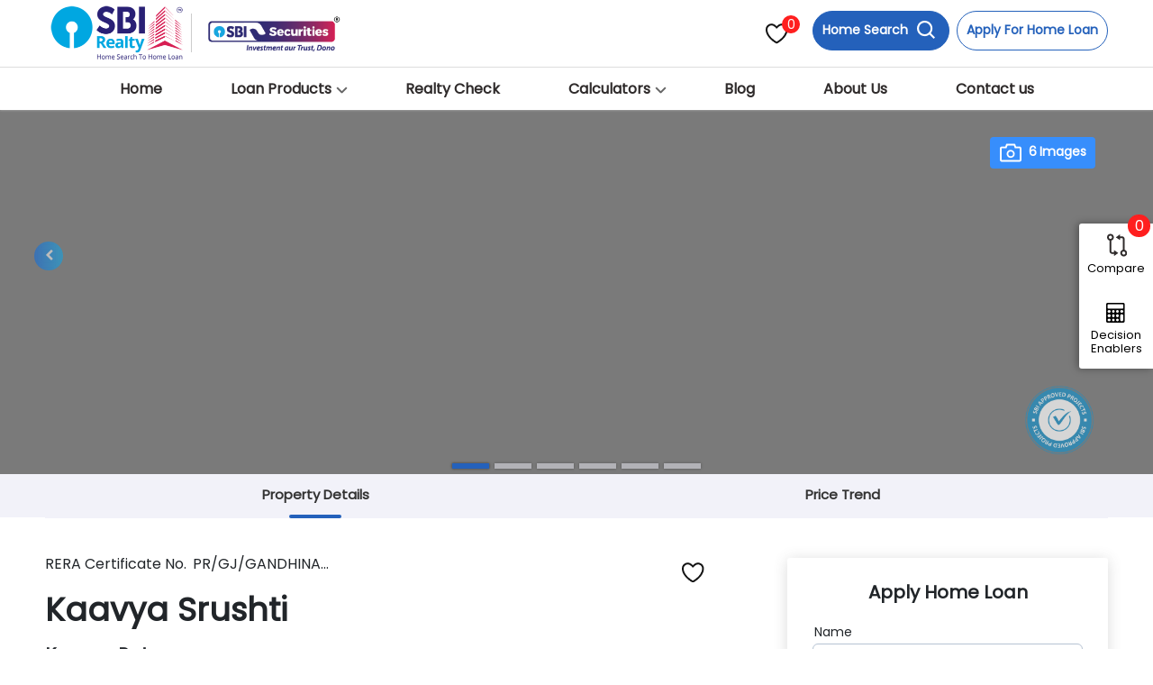

--- FILE ---
content_type: text/html; charset=utf-8
request_url: https://www.sbirealty.in/property-in-Gandhi-Nagar/srushti-kudasan/SllWOW1zbzBQNFBFMVlZaTlHVEFxZGozeHZwb0pjK09VdjNJZkUyMUtacz01
body_size: 50607
content:


<!DOCTYPE html>

<html xmlns="http://www.w3.org/1999/xhtml" lang="en-us">
<head><title>
	Properties in Gandhi Nagar | Kaavya Srushti Kudasan
</title><meta http-equiv="X-UA-Compatible" content="IE=edge" /><meta name="viewport" content="width=device-width, initial-scale=1" /><link href="/property/images/favicon.ico" rel="SHORTCUT icon" type="image/x-icon" /><link rel='canonical' href='https://www.sbirealty.in/property-in-gandhi-nagar/srushti-kudasan/sllwow1zbzbqnfbfmvlzatlhvefxzgozehzwb0pjk09vdjnjzkuymutacz01' /><link href="/property/bundle/style-ui.css?v=x7lVO6K8_7Zhz1CDPfo1g1S4jZwp0DnJU6MWrkSzr4g1" async rel="stylesheet"></link>
<!-- Google Tag Manager --><script nonce=e4890d32-b6aa-40fe-aa45-73ecdd17edde>(function (w, d, s, l, i) {
            w[l] = w[l] || []; w[l].push({
                'gtm.start':
                    new Date().getTime(), event: 'gtm.js'
            }); var f = d.getElementsByTagName(s)[0],
                j = d.createElement(s), dl = l != 'dataLayer' ? '&l=' + l : ''; j.async = true; j.src =
                    'https://www.googletagmanager.com/gtm.js?id=' + i + dl; f.parentNode.insertBefore(j, f);
        })(window, document, 'script', 'dataLayer', 'GTM-TVJBD5B');</script>
    <!-- End Google Tag Manager -->
    <script src="https://www.googletagmanager.com/gtag/js?id=UA-111248849-2"></script>
    <script src="/Property/PageScripts/gtag.js"></script>
   
</head>
<body class="details">
    

    <!-- Google Tag Manager (noscript) -->
    <noscript><iframe src="https://www.googletagmanager.com/ns.html?id=GTM-TVJBD5B"
height="0" width="0" style="display:none;visibility:hidden"></iframe></noscript>
    <!-- End Google Tag Manager (noscript) -->

    <form method="post" action="./SllWOW1zbzBQNFBFMVlZaTlHVEFxZGozeHZwb0pjK09VdjNJZkUyMUtacz01" id="form1">
<div class="aspNetHidden">
<input type="hidden" name="__VIEWSTATE" id="__VIEWSTATE" value="cSub6bhqh9cOiSHkzRgjqGYdusvcPH3KoxFNQAMzOfW/6+ry93dl5LME8KLyFwzJLKbg58fasFy+4WxAlovZKD9ucgkHt8X34wKAT2dQCXaEV48uGhEL/rCo253HhA8e80r+uWAf4k88PhLK30Ov0EVmrQHys297Xy8CkBHv00D8MQ1WJf/qpwjyOOxuNKPQ/[base64]/1RT4XNQKpJJ7ubsqQH+t2ICgG+3X6zfePjuMp0CluZ1054fNFlc43YFR1gb2svKiMGa9gGONoRLLNV6Zy9NutKoVzFwfPgaxi1jPGmw4wr7AucpTlfM+hibMXuexJvGFOo8uVM3mABi8/wou4in8F7MXcmXD7aTWYFEK6FVnGepLJdDKkPHr55JnnMn0wpfcxkCaeThAwaCFe/cCaD6QnLr+f+dfEP4g/eVGaXf3AECUsdEelEXkvKwhTWNQDjopKYsW6hH4bq7vB0zGF62GQBc9thqZWgFZ6XTE6zU83ogvGlME7L6E2I3Bw1wgxLeypuoakklJtBJv/4bhYnKvEVK5dOa/yrp0WCgFMagp3umZ76dXBDXZQmJ+sPZ7pBDMAAhsrnsuWykM1O004wWdxmfmUSEWDJjo8hg8ES9+Vm6nOCuMRc0fHDJxGeFbmdGIYKhjFCjijJH+vjvK8HTLextvYR7ruEypoBqzL/iHXunZJMMh0TOWeitBtNKMMvST+DlaHflBvIzxKMsSV4xNDWAOs/P9exKlX59+0vUJVC7vRDpSauxHQe8cjA1sTjM4Smc5QIJpcxB/w8OLWU2kqW2jZCFMLyoX/9ZGeJPGuXalivCzNcfn6BlMeBg8alp3nzTwrPq1LCC/qXl2E6N0V/1TiOhwaepT7akSMiLGh/14IK50Tp3whMnqfs1C6x/Fnx8yqYcJy+l7y6jh2RL9P1phMd7BjQ9qXs+W0sjlmihWyjwE2inOr79kotjP4yxmE+ThxQ2sF/wWHfM0k5SdO85igWpTm8nywJsO+CUXEje4aAVEHWiE5S937CkRVueS9nZRD01cKUsTOOI+9LPJFL5toP/oTfRWXRnmPmKrm5bYldTZdkPpE1oSFnxL8ne8dR65Hyh2R8rW/CWHJERIvxdG2/f/ls2Z213jXevwau+8FK5GUiwTCnt/552tW7t0xAtR63q3eX1I6/fpw2o8IvM1ztTc/UHxf+TaZizUH29+Yq+26gTqqNLSOS/9Hl85JbfP7VY4UuSi36DW7aMys3fNOL4mCnsgdKJteX3NmpsNtT9IU2uLubnEMJlLdwmC02sMKN3itHsM4MNVXGicSIN21pemRTlcLsNXtq5pEhJoazAiVat5DihKjo2uU9dRW+8EOo6YuFzCypC9Koq8tVSZo06wNg3r4w5obTyjYEUKq9gq25XeIkFmbs2eh/uLaKRN4B5aCel5KCULiZNVNnE9uqu5AzTuTemuEW4Ivets+NY/IxeKx1loHv0GkzXYsi/FGAG5t9II5qY98lp/ADQvfT9WZtZ9hz78SZqSmx+HKs2f1iESNT8+9fImLNAEntA2wEY1dTakA0i1Pk8NRhftTf62hx9/wchGu8DXSI59a7akXFD1f14hd//jVxvCVsWxfcswkxeXHR5fM5IHgS3NFI4KMhUMRbXs0uPU8GT7HW4bn/Hy65eAutaVJUCIAPyMWlnwSb3hblDf4ED/8qEW5daExcgA3O0BL58+IVKLYz/mkR/waoQfdYAiqro12BcY+WoRO2l2BT9B7iEo/7K1gaVyFjIH+brPl0B7DS5/9H9eyU/Kp6IHIWyuyXwaqMoDhM732HtiswQiJs2DeXTSMXPumItLmN+8SCjbEVnM8oWtyEE8r1F8PBYCqLhf6WAKVlDMVwvlNYPoJQ81cH/g7xaNkyK/X9OFuOMZJ5OsyHfpUQHUE2K6Rncfv+SuBysPkvGdbaJtqgGShH4Ci9w6LFBcFzcvLtPs5WByG4aMsrnmFXERD9fojQG/[base64]/LnLri8HmRm1sB07eUDRZWTZtk1j+71o3dVyBy5qW176Xj0OtHAHgD4fgeQUVOQACG5fUW53om6G8+DNbO/iAixtLMwNmKa658x4bpsrseHRgx04u+dBbcmJhH1Z8mfB1W2xglBS9Q0yXgl6Ji9noRhC+1u4AF1IJ3erxkLkExDaeNWpnLpPfsqWQTrkH4+6q/wFlGUaCFS8BRcY/sP6wlMhmWG7xqxJBbdbciEy1UmR8RQ+EYtjC601nO66ho40S+xfw6T6OtzOSX8Fc7EwkXU4vN/jTipEnKGEnJPeOnyk7ZF2VB5071ODEPjHc7PIgforEf7Phrr8oXogUZKEzR75fgiZF1GUwGj9NxWzp/kY4d2sLlnzREBHQdpwrP35KcemwXF3O55E4a692NFh0iEW0MKzq5qczobZ2yasdwdRMGWCA3QUIGCDTw2bqklwF2VWybOOZnsBYr7BgLr4mXbIl9C6hgOVG8AeToZy2LKhyy547v7BhwsGcjJCYAdiUv6z6PNDPd+/HK2dl89j9p1+3Qyk1s5/n2ppXn9q3Bal8uSdnmpY+TR9eRNZxp04P5dLvowQll1OPgpBv9QuAVQch+qHOtvmi6TQJmPxpkk5mEf2mCm2BCvJuk22b+/g3vwttXqF7nowkyD3vH6dDdQrvLtzW4ZbDZZvAcdurl+e0TMw4BH0ChXSDYXuMaMmVR05Wr9/IpVnmRS1Gk1Im+4U/t2i1WtqIxDZQHXrkUxEKGmo2NkB2i91GRCbcSY45/B8RCnjyO6zljMa9HMixnpywXzCUBK6i0qFuoKblzdiKOcJKOztgyA9PAmPgdit2v/cJ3sAiBkuPfLFXolCMmQTRD991n7+0PJhNd/WG4ZsjRQ5h6kG9eMZPjrUnDf2/irOv15fjqawwqKkQk3Ayao+mF6b5WjC50tRWsth1iLnSEawDcUzBsf86outwkNfrehWs9rCF9dTfRIYCYdfsHJ8L+w4jDz32q/bBHD6kOcTgyW/tAqaXX0Zj/jR5CgOnGrV/T52rF04SqJv/FbQfmmyopEfxB7mM9sx6LctpKZH4mA6QuGSWQ5H4egoc+LOpzVZdRyZ0D2VCoCGVm0AGAqHEoHZaKwwFlNQZaZIDojOPjd3iD++gyQOfoVtFr7gVCFveWbEPxOA4Pl7C8ag5X57KSwMFVAstMHywBaBA5SzR5KOeldVBlWKck0GP9/9wV8o6IKDBfkYPYsmsNqCBNmo7pIBQRcTOgAB+xVZOFi4wUCtz+En6MwE1SE/crV3nMXtNae38KNaJFzlYFG9HN4kqK833qF0H7KbxO1cwgATUNrYOUJ/4fmHdUnAYhGS+F2jSl6lKJ4iDEPjUfhY6T7h8XzStg4N44tNaYo97gv9aevkdglFr6MNma5QzP/q4G+w6A99o2iig6tOjzyG14NV6zVo3Hn4q1GwLuyz/hRPA2+qpNluIyAxY/SxSlxapJmvMbRfw663HYpIQNoOOa+LFBy1qcjgoXQMy1Y3ef+pz6XMEdUY+Lh2U7ULQUaa/p8EvTQyoYrtqokWiRM/LkggRLMLoylOvmLVp/o8NJN0q4x+YHvEhtagaFb9gd+2Ezk3XWlhE4SbtDmf9nBB59Y361vpv5mAI2MXgiPnymTwjEA8Iw7o++mfJiDipPgnJmBN1iSeE8fd6K02yQSBFEbf850525v+HmXJA1DpRP+KDXJmHADS6ToLTW2lIfAxbMQBSgiVPFxWk3I2WNTacBGng0fV4MGBkXa74pAUL/Qq9Ws4zR4Zok5y6TxsWN2NRevC2kxTCb8vb2Ab+ue2gwYzzLGd7dZXnZl2UQl5DEAfanjhWDvmPziUf9G/QRQLPAwvQA7V7woZ31oxvhclNL6W4BEmQ+eLw70BFWl6BHM+KZRqv4jKpLfW23ARkdy7LAfogfuBJC7PHLkeFLOcejaz52njqGu1lSqDx/CxmeDva7XREqykD/4mOM46QQmB5ai8LEZY4x8l16rJjv3WJdL/7OYGlcpSrqnMN3ID51NUVdmoIybmv7jlytVckOwM5dRnTuO+uDRP5mV+/wzQwlQgvqpyQ8AeW7i/kW1JUHeO1z++NtymI1nnSmDk/CZ2+0DwgYISnnEgYKUOmclAf+st/PtJ6tZGUe5olWcHD/ToA6vxtpM/DM66kIZAzvY2EM2oiqwzlojajT2DXAvgekkTa8vlPUWbnstWPfvcw0SpN9nmJy8YrCXtJMezGqPYfrmJ1+4J5OPbjeuTVQG+RsKPjsIVZIq5eOzK+0nRC5ClPI4YGtbUEqB0AY4J/whbsev/XxbNGMUuPJ0NXaLM0ShMp7DHRA237alsx4osryr8lBFXZxjj6z/ktxDlv9iAjbfVZn1iuuiSJliaLaQG6Tir5t64rgr3ZLQwpsBY3DuYBIi2O0Acr8HQdnzHLpCB1DMwnnERNN9xvmsby514kPNzqtgZ6a6Re1oiLG8gevcIdNArq3gylez8sytzI9F3rYFFxOWS6Lm0TMSXkU0WHZnr2Md/MGHr6CuuXEHm12q7zbEZ2/[base64]/AOCbXiZWarQ+PmF1QIgfN3dFNxj/M+K5dWYo5iG3Sn0ttgOMwkJNz/4Ia/R87APpYsQEup105UFbi6LUO0PHGc/7o1AfYthP42+6Ig31ich6jSXQBlIbAMY2rZHGQADK3RqYM7LG0TLfmR627ZctmwASWSBmy2Vv7q4iD6tM9Yk4pZTgGC5ZNlv+n80uXPbvUgTT409/OWBxZWhodAu5ookySvavTu1bgbyQJ1M037SovfdR6pGPE4KEF/uNia/ht/jQgYqLbeU0oT7LSuGFPSQpZy/z7jIlkd9VGooewVBPFba9LGAEnO3IZOXIerusEck1eT/ys5PhesQjdg5B982/gaADUrt4Q6WwIW0kbeAOY92CjtPCdfsriHHmtHYufDE2P3awaxB/887eP6yjl4CcCAKuzo+xusMM9EG8TBWGnneGhfrkXh7MO8Lx5oyQRi6k6ruM5n625ZuPu9SUmsFYuIV+KJ1MJ7gafRL56T1tVUfD+AOyRDUqOpaaXfvHI8n58+fWKSPQJFQ/HTKNgDs97Q0pGbJWw5+0iEwpavfvRD1OtQeYfMNtZMxmLc0tDyXJ6l+oQepaaej5bWqLIy6gYG5VgBteNqkUYzN/BQg1J1bzt8pfeHJg6VQm2ImZZ5V8eutwLsRyTMfETj1Zj+BVPE9eoOyK+qWHnNKoNRHTsOaJ53zjKdODcg7/yrQWxaRGojaDjYnM+yPcFtgFDnAyiWDnJWEqeaylTy/USidEv1t8XMGd7Mx91gN0BrWegO4E31F/iW28bWvGkKzprh82cLH4GScH6R7FAom2NHF2IQvpMXE/9rfCYW9GkfPUkMnj9nkFhWTe2fi2KuQG76PcxfDCISeH3HU4dC3BMMXxGXgJ6Skf74YorRbm66QuSy6V4+5QP/LNPSRCmL9ccw8/cFAkVCMnsaWO+vpBmUHdT2PTXT4zriyjiFMog1Z8T6Zw1OwTrSe3b/[base64]/5puoluH3aNlczfAwGJhjblbu7NZAJvguADUemKtiBvlgVDHeMqC80JefVM5PI/3qLyptzOT/GJDjp80Faa5OuOr7KZnJQMeAOl+e+tuIW6svUdupy+8qZOMZdg/[base64]/S9Wsyk78OrxgE6HZ6I9piQk3MYToj6c1q3bljgxNC7mQkCYpcREMtyLxzZHkCVqtutSPNxFxdtXvI/68QOgjh3VJl31V/sykQ0bYz+Hq0ifXr6R1wutxiaGfrnRnAgbRzIm4bu4x8c3fKYM5RGW2Xup0AUiarev40TYD74HRiIDg3sUedQdlGZoTF0o6AoEpvFU0/rzVjsz1px2KQOZLztB7Pxk2IWVe546Obns4gChnKKcVSrpyLe+mCYAf4DP0jKS3vNSTXJhwH5XlsKdmGYIO+DECOKT4OQsASNag6HoZXMfpyWlnSnr/[base64]/AhlUw/ed3f1Vy7c1izH25Vr2rbGE2ZhqC9BebQ11oNs/dgf6mCT5NGDrmj/nwupW7RZJ1LtUifhBvsdlkC3jKYOlxSOVJ0Yuf4JEOQVkkr64+GLpj4r4JUN4o2OwkdCT2PQ8ItxM1egWmIJ8kVlRnHG2KiH4cJySNai+crRysH036D6/OREyG4pe6qJdTbPo+UubEgyP+Gy8/e98+4DSo0NfE+FoNLKEccMnJe8XAkSb8PVEj+246K2flcY2OSB81HChkLPyF/n3J8CRpls2B5yeyRm5fAhXbmvEHqEU8cOPZx/V89aNRSbhC4mucxR1A1zuw5VLR1skyTq8sgGLO/KFa1BcfHxaM1ArBn5JxK017nDUJOYIA2iz/jZcM21TdtSVGv4ioC43/dnLUjOLTGpLNqugQbxfTUYR89hJne+mhYCrGCl3wvd/CxvA4fCmUfgx6GhFGnLbQYKU+pCq6h1TGoKORd5iP3bTkfqS9XktOjUeeQrS4RcCp/gZzcOALpl+rRLxeaN4X+DBWUexJCHIgLnKk5GPZN2dCM3kzmUtzVJePTAUojctOlwao8uysmZxa2+m6OBo8WDBRWaiNflj3YNR4a70NrAChSqTBPzwqyhn8evr8j0b9ZbaV1BhuE17nrz9wgzOk53JJkQPqsqCtbbKWnVm0z6Onz8nsu2kXRfQMv1iG12/ChVkiBi+QMZUK9hPYOdvo23RQKQ8HgbnATVtKvbdHKugKPzQnYG5A4GbWgPskWCH1mhaZAQtcIaJu3rE5k9VwuY2brbZs29H0NIMhyZR3wXMcPRGsqrp57ZQp7eIWPU/MegAtNUqnDlJflnsB21SYNMKXvmFEzu5qd/JE6T+5JrMxHQH5eHVHBxkLH7ThujOhXT/xggY3QOCjMNcin7UH1SeYfOkU3b8TXBrcw59WmO3++0lUvxKY9vIHXr/6Z/lqzKTpaKYVK7ADn8obQ2W13kDeU6W0pljEpyhMNxAWIjruena7K5Wi/ynBQctxrQ5npV6KbyNt99ftaPa7U/XDOGZ5a6u9RMtGBwkLJ9Yu/xCwVMp1XjSpUdWZK30NrVmZVqz1Ud/zYCXwpGjoJhI+9I7r8RF15D3Y6S9cKYQa3tOSJR/ws8K3gI5cqDmV9lksjxZuXJcvd98kilNCUItLnZUpRXEExhMV7ziQ28txWCuMB71yI8L7Wk5kVGC0ep+goZkQPccArM0Ps/z3gFNQ8w760uBkS3Xep5keoxj7pbcixgpG2ga9y2jK2VvnGWeMDrBggT1O3km/2ys/TRaS0epoLxSC2l+Nsvr51yITYG6ndU8UD1mFY97/oQjvUznLpGqUF4+Kj3sIPkeC0VA7NC0co8dpX6R1jxU2v15v/[base64]/75ORFk9ePur+AYgSnyTDip8G4zD4CD9Cw92WYdWziORSICy8vrAr47zjJxAwrEGzPuNq1s3VMhQAQaPZouwVPQ5aBVfRCXeeYalGlQ/t/2VNHvv0wl0mxA7VF6crn/XW70K3OYIHFkeuqJm8mv7Ab1nEdSq3h5ti/lj1Su54f+JtwSYQ6yeqtoRh/GCltFktI2V6WMgDMfZusu7/NLkdE9/byNAYMlqB90lWONjz14rF7wmb+fIHZJ/8Dkt8LEh5C2OAWKSVNbLer0ZKdPTH4xOzjy5Jg28NoGI8kVWhblCHrOhfk+ctoVTikIGm+s242BSALxyVYkps2uNqxStgXaWUqHDJ8fYQMOobGZ9aXnTEJ88Vc92UPq3HjYPWvCz0lpy+gIXGfLul7a9SVT/dY5qsS3Z9ceRzIYjy27wXai6/u4B8C+z8NtX8kLpu2o9b4ZhTsRYhjlZb7KZM3Uq1Ut9qj2b5j1pLE01f0QeG05vlHm+u+/nzSCMbPpAkY7WPv1+SJn6qEaZKZRMHB1roNKJueqkOA+HBdN/zKFIGEjTMDFwpjUiJ28TUtc+6uy+x8btpjBk8mzl+9xlAur5IEdGyyznzjtp8eISmXXbUvHaaG4dpCh+eikkO4ajXb/6xG3+qnWzVb1wkWruZteKKeId4Qfsm//FQKv+JyCBhoCG1hyIDLzWcWDX64eoP+j//pHbv2CM2z8nwrx6762zwDlrXCnBeADel8OcmfryyxkVUWM1qB6tBrjRlZEp8w6BvD2dSMSxrFny3IUXaq3wrUgjwEx72lmMp8/33mAAxoe3uCA0+9gH0tsIZDW3I5cQlFE3/XS+S2qD3vzVAxF0VkD8N4e8/L/lvSz6Uu/tS5LVxWaHI3+w+A6/2PUtk2QRQ868Zf5fcjbhU6N0HHv/FyjgY3u12HUL2gn+NWtPlXk9mrtYr0AdaOxNtrQ4TeyUbgdMTH9LgdbvBUB2j0bEumOgfVIrD5pxnVdNYBo7pWgDSivbQqaFC3H9FMz3OKZIlTX/+PnreBfCIyCPGB5RuJOYYIGdlzJ3cQaGuLjk+6t4I9ABha4Lls3Jw8rHkAbwCtgReDWj2NEUlaIwQm6JrymCBA1dZtye8IcItlcFGzqbMwILDlrPipsaq2PhMnMYOqoZulv+0GcsXt0DeVRACEyqRL1GY0Xw7ER5iSV1LRLKS0/Ts8keZcxOnLJnFTUcavdajp0HFsb8X5k8VcpD1lxUAxUNg0DqaIgc4nMBlzj56a/PZcUuN2EWgCQOp7iYOeKhGQp0n2DbPV6eTSVeiW7i7UgBdZCLQR7bQRU3m5nBjUqneL3BrvUP/[base64]/VW/ccj9OVwT+Wfane1R0pr1UtELWia623iNAuGy0jJewQm4M7TtpKSmpZeAbfnEQiED+TXOaEcdOEP+bkY02Lgy9/Zj8VTBcU59bYO4zHFIxp83Fn9htFEmnf8pPYTafm87Nua5pAflk4M4AuQHWP6rWOAODRrlvM1fjS6Vvo4iRvQiF2IzA+VFF10pCj1OzArBp5uLcuxw8HIRrRKjCXhtM7IK2B/y49/tb0TW2Yuyv/IcXKDocV6A/CenqpB9GXEtCHNRQGc03uHz8mFxX30HfUxKUZpqrK4N3JIYgzTGzeR0qV1br2tBZXTqH63/C+TKe5EnoOmhfcrvpMkGhFTLha8/k68ZQQiXzoW9oGcBHnO7KVFsdu7Ay5GweI7QQzMWJg3DFu3RRVZbj+BTUiiQv2CB46ki1ar4JO8xixr620bYKxMy/Z3nwizodTnEQHIzhy5jff8J0n93Eu0k9WeZi8NvWaWI8v1Tc8W+IkRKDr+ITTeU3h3DO6Lmj/JnbC3SaryhTg2HGbxnpyfc5NJ1Px/HRsziTpDfCbLaPOfJ2vaEeSRn+eHo+k75coTQDvZ++l/Xjy+ikhKEwP5pzowBGu4ZIn3wV0+rtOnVDzt0l+iggOSWRIBbgm33fFAzg2HdSpPv3RiQpnbFKuYlRA1S546ADTUJr38DMfBeToDdZ9CoYVY7wn/yQ6zGdzqYz5+9lIj4msIaB/WvGli0qt42qF5kc+BpaoRE8W0MdYKgyl0DUO2nkbeF2cDqgRC6QUWiu+aA8/CdYhKztyNpaPolZROnOR57bGwVDc4eIMv3mRrVb49vtGUWIxFyKxk0O32IzLmEAEwuAjG0WMlNhSl/dJuMSqjMmpuGFoUwg9kdS2dfbpDf3UU+mle82BP53q3IUhRWMOi0qXqzuQ8hGiB5WaRrsFFYVhHjq4XueFcNNGhXYrMP0XoM+LWpG7Rl/QIrfp438cJld/5W+nJ+hmom2GRi8C6K67/2lZl4ubqrvGonapEFrQ34RDuMiYg7X/ykGXdHqO/RgTuJzCik7txjJfSsh38iI1CY89g0O/EcW0Qg2heIRtt0GLfDhG02hUZi8UhdN57GsXn5LpONqX5Cy+ErpXh6+S/HJmKEbdQ9QlBRqWed0DEJY5nrFNlf6Of2MRyWC9K4mB/WLnz74oQ45KpXB3IlREwKcFZnnmAVv5RKUm5zz4sVu1jE0U54tTH4/HmcIHj7pClieWPdEgtX8x4Cj3xYAPFv152EYToArq4NTgyN3P2SmMBcVsmr8Py0WZEJl4I2jN9WRuN7dVoA55T+lodWCQuURFPhrVRDmefNXUKSGjGy4Bv7Ict+zKOnxW/jn3Jweb5qOnRMWc8CF2FgO+1I5i0Y6inYg3fmlK4xEXhdsnO8xEHuyeDiqDVtLyegzKSJP3u82ZM4TD8bbim75JWKlBnowyhMtXBf+/UavQomWqPLJivkxC9qVumNMebyHK8VdJQ+Umsf+lV3Pk6HWu7FcsKW2XB90cwjA2nbxdBQwXIUeUQlcPLCm0XGl7fQO9sTXSfqRCgVLlpla0UZVImjXk+NS9JfpcCk/8n0CFBTqmoNjjXvSUiHt6vEQr5Tk2O+rJSC+k8fvBG2lkzR365PlYe04+/jhEFo6REke++/CwK4+3IIg6I7ZHpuJ3rnpln2MbajpKsi23NAhn8VPwDA7h6NYsvhnDo8a9hdN0kzvNG4RaZf62mH5hLx9qZ18avKRJnW9Fevn2QOszcOeFmWk2Q9lF6oFUrF73FZp5XzmKsFt1z2PYVz5tBE9DGEjQQ5zdIfrm+iRVDyNijOK3bU83fe/B5n+4Eivs4xEsL79GNK/Yp/InZLtEf7kH50FWvyIKfBU34JjAv/VgTSInoCC3Qvc6FAy6+/wPMDHoL9R+MKUW81wFaJRi9gBjEzPtDpYtoV+C8/JJNuALPT/QPaRM0ymv48n5Gt2EFFhwXZvTtZ9gbn4k1uHQTGMzWaO+wVkVMij5mJC7xRV0APqfIPyU0LkebJnUUwEKt0yoicZkB9JNAOGA7xHcG2IUMLOtAmoGZCquyd/+A3yJ6H6uGIjh72wXlcsLDMOtN8uwQ8+9+I/QjaefRQUGWTUMZdUXCrs2GJuSq/vyXmwDTupGJDYUE39OLqmJEPoUGVFkIZXOvRxVYMqlP8d285FvP1b025IaZ2CJcZeDIAErhiq5mdS3obEl1btWCAv5OnAH23G9DlvERKmySjiSHwy/D1b/KXeVkugouYrrP6U8e7KPo5uGqFnbO2Vsd/vx0PQPDQCALexZOqU72QoFEOnlby33CgbDfRCn8uHSIRMen50lCJuhQ7HMrrlBjzsyc4kWcsuXDuO7O7PgebPtdnPucXwNkSfEag0k2uU3kGxERDa6mvO7tycfSMnFtxWNvHKavgM8+GVnqpGZ/[base64]/jBAx+20ynK0W+TfgHWE7Hre6QZ/HeoWINmhl+g+upgN3PAtOMOn3H71rDLGPxPVGL087eyZb5axm/m005rLCdeX8NR0DeTjukrEF6E568HfCDmhC0Wq4UvSErxcNnYsKLDmSeYlDlDAFKNkgqLfxWze0ikjiTIA8GKf7rXRg7rLtcq4ynR9unPPg6j45rIIQ9LwMXqBOMnDrxO8oVIsdHkGz/JLOJ9C3dd+VjDUkGl467gL1fCJY6UevzdL6X5DMVksuY5/x0kIq8m0joPj1BRiMnfF4XVpve3uNZwlq/dggtE60tWDscHIlrjgVPjPEukAZceDEI+hx8Y2HbPOeymEqe5qY8TU+pHVReH4rGKMz3tARd6ID+eDxsyY76/FF6RueuFm7jIeMtfI5f6fl+ci+VxL+JC/aUOQigSvBIEG4I6Vg9zEzS2jj4o4cOXeI5LsXh1RgG6w7pDJm+6WFdxHFk8anIa2u5sLk+HRSFehlWgF0zR9GN7CmwBdNHLvM46SlF+54dMhf51r4aQtVmANKKgYqp4wUET7nC8eTZrADSNvwFkIm4/GekwRDm3LK3VfwR22XEHYR6Za108ME2QwzvAqy5prAXhB23xootm9HT74h/AncwpOxSgEaHOYPXlobIXCVwQTpISU2MhnU2Vijq5f/OOqARXKK/D8jerdK0oAs2OTzw8v/[base64]/gqzZyd+dL8FzbmIVprGLi1VQFhSQDAeSyLlO9s/+B4OaMNwViQKzFEQy/KIim8E+oYJq0dHHfqNM105Iey1f5vy7j30L+Wxvbs93nsv4MiFuZKyV5/sGZd0b/ouTpGXiJpiXH+PYskaeJcdjd1RcgvOU2EwTRG36Q6tlAZ7w1Mpb4aqZDddbRWjk5K4zPBbRePN9W4jOMy6t8YqiabjHhnMivYE88pPWP6i9fF4MKnvGdDxVIdQV5cmUFEBCvn3k8cqGvfoHV5D0gk0OPfWkq0KXMNgOfYf9v7ZC7/ERJexh0Aa5D+70RQvffl13rde3qFveSZ/JMXQrFbHFAt64VMyn4CaKPH+doeUcOT0nsyaHtgGB0q/2QV16eb3z8OTsWftEyOPpmYG5tZy/Jhx6fDgjQnR7ZnJfcWUFJlgQSkTPTV75dzHlyvginFz1erMu+W/XXYZS2WEF5ls+k8XC6havY8pa2TWk8Lbh/RIm4d8GSvgdPs29O19e35tGq0wOf4mk9RU2L6t59JA0/yxIBQXh8+rnHlya3oF3QGC5pp0kgA431+1BFS2OzArVo3RdX4lmPY2mqSNpAl2s3UoNaXRA0up2hU9JP/r4EKNmWpl2Dka77yX0N1XyN75jIkNcnJNnrRsqJHRZ3Xtrle21kN6Ob0wG42EFUDGzfo9Rn6Qum+bRmjca6pIU/4OdSyli4N2958WGEsaN4gQPnW1Pc8YXRhZSkmCH/WQPj0hegSa1TN6EwjNZ/fx0wESXrVi74eX8If5LzWRmSUF6XiwbuWLiYZ4tydBiyM+GWZ+9wWSTane4dEbnueR6cqR+nwplV1zOM3pFs6DIkT1ZuBoUVqtLCCnQ5INbXCY8GukCN/W8y9ma20B5Vx7GzM4IncOJrZLCwL0Aiq6+TjosuFCM9Y3TEziHVyBrYT7Q7t9EX9j3q0wvwviiH8hQO02+clugIfRQSJG5ovrBzuwubSykG9RlQ/[base64]/6F4+UJ9Ajda1Pj52EGzBC665fM5J7AVf5a2p8w3ZN9zqYFCZYaSY2DEBQdsqf7HYYvtekC1EUTOfLPKEnW86T+gsLwUnHe8wH7iYDzluj8izsFbKcfRHqQ2LF8GX6bOW9hhTnMf3fUYv8IAq5S6v/OnwbUnUuzPWvvzTNTJHSa0YX7hP9C1mlpMzP+KkERp1JF/+/if1Jo4pwqdRh7wswWKyQlgqQdCXduYiOvikewjec5JjBlAjuQZHKWJxKLetLvVZsHSwivIlOlMcePneIkAWU4VAeqcSa9tZkBcXyrLke3hyK3ZJXc+Yrtg77j6dYeaO0+WffjqdAPBK1WsIkWfIT8QwIuQmci9SYIU/e8rTKWcTwgcfoGMITwwEwqDGrVau954aHKsEWV5guztrhRNHetfsfPq4v6fFVUI62thXEzkipU8FqQ0UP7XlFM4+8IEm+MwafKTbYGrts+kFK5HzbHyOKwANvZH56F/eG6HOFMaHYwpHhXYsbk45/i9BirktC96pBksXL4UfBHayqz4wd1zautzjiYR0xhUfmjO+q4zQVQltmCA7qET1fIqfJ6PyfVDallBsDZpcvXLVQ3sK/ZC4OBjPTF45NfQ9BUK2BC/xTtM6v+8Wl9ZaxgjpIeZvrWQH/vDQbcQifD92BUCnczwdjVT9u2PePq46iqyUg8+4bSRAmVNwrSDUjIoQEFppJyTPF8VixgZSVtlS4vr8LtXPwfjYNwYof1VKHPA4hQOtrwU9fwlasAcb7nfbVuWIvKsP5qp9vBHxs+EdOUv6pROsqfZ4phrAnPgM/MP+uqCDASOFbSFndHFoRV5wIHgshB1UdVW7yL5Kb0Zq1/Q6FqquQQnUpIGCW8n1MKgsNHYLy4/yvyZElCR/LKS25zP52meKSdj5BlT3Pq5fHrbNwFBTAVn9fX77uYU6Tf4+mYQFro5FL/eoIK8c5kZ1xH1L18QKV3pR9epd8YlDfXWfK+2NppsYsN/7Poh3YoH2kxD+8IdQQXUDrDhPPcX0Dk68Yag4ESAgozxdE9aOy0u2VWCf2seI0vj2xi8BzIOki1SQgDC8i+4hwdol0UkzC2o/P8rzzGarIO5dmGsu+xjsCnLvxWEk0tBZbzrcBlxPs6FdpSc33WPlpBMiyxGqY4TE5HPVP6ag/mR75pDVLChLcUXX3xIAPUfJdhfzuVk9A/WjTfWQ2duU5pX4kozQwstt/UlLT1NIS0TE4g0RwBkp2lBpT4gEfq989m2rQ3ODAZ8gpWITod3pdoO4ZDbsd3F9Wh3aHGNdrbNcDpK4RWKtIncCtPNYWOD7M6HJwD6zoMrRbVSxoNGZtVy8JbGhtMcrTwsSaqRN5262xQiOHM4/IOliUFXMQPaWY7ux+qpLAc4VzPz3ceIsktHrsjKnkA/csZmUvAG4wLIw9av1zjQ7bVFOGHjDKUUjTjzUiI75zv7ZGyXd4rmiiQEzT9Y2IE011Th1+fVwX+uGXYPzE+Do/bGB81WKFggPJiM6dZw/eGGZTmsaLddNpHwqYRY0+6YgQdBxYDP16weT1zR+Qfn2D/2dfsTzK5JufhUQINej2SrcbPOywoHahRbgacC+4s9v49S6ghgiGXzpSYTdM2I8AlD0iwo07Mj11Ix03JQ1fvyjYy12n+FSiHMCuXydgclh8s4NVN6V3e+cVESfkOB7UyqAyr/ynCYiaBgEG2X9kVuNN0Xb+Kup32OCktjETgT2H8ZyKRhHPrWPk4qMeHMU61M+Tx+1FpRBB3bSVusTAlKvVwlRYrOaINXCp3aU+TGYPM92HFsp5JO0fLyO4k/inTiC+vY+HliK2tOciyWdMHlnCSd09wtXtG1MvanH9HVC18wAnSRTP2PsGG7ZZ6y859b3qZk1Jvn4V1uOlIzqQAQW7bqJCz+0cRMM78aEXVmFD6uPLl/ZE6VKwfoWSaFVJ1C6h1Ap/ntutFDKp2nL6k3Uj75Z98wvVkZOP3970gaWGzsopzLpSqhgRjFGMgIhm/BnCJSh0eUTW2OwJAXXtL3/f2oc8c0sY+Qn4QQFCrH0Y5LJigJQxk4eGQ35X9pmH7wED/C2+f82yBVgUuautOhTM7dkHLmF9ViyYhIlJE4eHmd6anthEIvKVrw5ONJ+qrNz0VEG1UnGYy/UCnlSLg0kBTsK6qQv8AwSxujYB/juYUOafb5nIrQL42MDeHzWFXfqITST4oHfQb3eFwqzExoKJlusHnhX3X6un+IZyViK3ROErnXwGCBDb/cYGENeApKrBbSRKHPro3iVfdq/lpsCTt4y4qK5bgibA+uV7rcQZ20pnv3HBUQzxNrBr/H/2BVhGOnN1DtH5GFXIRaaAG/xXZSZs3ThvBGycGPoauvMS9VyjxMGq8tdptgTaCtrvomi+Ndpha3WAo5qCe2zo8lJ4HpCXkv0clcYFhcE9Uw8vT2rDoMaHNqJDL0AK9aIaxOCD/G74D9M6iB5XhmVhZihsNReweetMRUV79rigiJVPVanoVjQ8hKww5GI/D/nh757Rqf8W27TfItTsVveyMD5InVtHccHvDzthkHMSqI8Yf5P858sZn1c5AdTLC7q5amyg+y+ku0UXICXScJQpRPFj1+iNVJQv90Ucl9k2/9rkw4Y8LcHrDjWxHfM8C3hdgYmEFIWgbw3/xH/hQo04RkWQlX/nPUrwbdvxEfCpaN2ptRJTO9SolfJPrEMS3qEC1FTK+UGj+avp3VAetTdpvfHoVVpjiIIYMUxIC5wHaef0i+n3biZDxKDwwzKb4GzNPSVpT1wvTaUwk4vcfbADmgCCqg/6fnDavVgm+Bfxxgi9/0N6Hi/KEri3SE7zFfudxVdH6/kBprCJC0Fns5XTGxP5qkhn7KOULyeMWybuJYan1m2nzv+BiYD7fnhEiEBEDK4dszlbODrtvQfqDaWi9W9XZ6DBY64bX7GH0UPupefTAjqo1A/IooO3gWhBVLRYMwcBpxbbQ7Sh9TtBI1mCnYPhbx4blb1arD5W/X7OCtaGYzjXwbLz2h2iG8CGalqk5KCGFRPQlzLCcB4TqUj9VxMxFwKLXWE8tHQV4DmmSq8e9lcefYOhCpFms7XMvXtqrVjB5YmaRUH6UxqDsLEErUcNZdANaZ7sNsRTiuGEEju1dF0uOZ4vYsNGLabT+9aC3Z2kOc0uibwvUkLyVuaWql88NrEMjvKFqPDfH+uh/DcRIB0FPou/[base64]/iLqDGdAmpKg3SFUwIAZwPRLxiE6kQrFIrVFuVKLegy0bmoCTwuAAfcvZFlozNXCyURFXknXJLE7iStq0AudZ7HbHbxFk5LKX6FhNRreW2sEeW5/zcOTnajqlcbAnsmEcwuE9RkHYpp/Px1049DJBlwfMRz/QYM3PXIMkQgOGoV+gp8rn0b6FK0PFDaaCO3wVwhYkF4La6khXYUYy6Tet6ksb9PG7kLjDRq2D0UcIhqnqGBBn4dahFnuOxYHRJ2MIauBNOPJ5BZIneUkWsjoC1f2nm4rTabxauf/z1muXIx9IA2AJyszW0jusvL60BHlL03GiCnXiDnmuf8CeRbtcZEmt/fA2dO2G1wKm4kV/qBdL3nILsIzSOYxjrZ0IpaqBJ7bqZrFQdTWjxDBWe9TOk9oUsgSXCG8PRCEg8VDrPVKqpOhSkpXKX/[base64]/jqCb5e8wDdfZ5kh7KThXCa3WZakuI5d0vItcjM6e7ZLLRfZvCb/wnuUYl2/3YS+S5zJUqJA3jZF1RkgL/mRvNWGI/VtCrZqn6LFvyW6ClhcX9g8L9HC3rEYoTJeCfxHnD3gPPjiaGtr+p18tEMVCW3kDwpn8u/XQUDo9rS3zoax9YzJK8gJ345Ggljay/+Rut5YEYwimb+yDjVmr5Td4bwAlxD0NhZgsJrCT8marWsVEkqD2G7uWWDqP5fk0EJzTEmMhAMozd64X6N0LLY5bK/zLfBT44eB8uDpewtU+jGk15ICch9px3IPGeAyW0vBG6eaRAzIozvFXcdDLm/2GyLmq7cB74wn8Zr5QkqmV83J9zTfgTd3FOmgPORy2vWI61m4Jxmd9lgSTsR7etMcgbtfPonhSapsYtiqGALI/kvWHJVdO8IW3rSQ4X0HoNN+r4q6oqRpFpp1I6jdZLFykqV3pzc+/mQTSXnSrIuXZ4thMsdVMP9tmRlepUKMP08WvgyyrA8SV8Q/YVd0yulqf5uT6zBGEREiBVajK0eiJjA7RkLxMzRnJiOKBnYDvjLEoVMHHfOpfoiVqh54Ctot1MKN8Z/dCMNxcP7CPKFFqtp70hlTi5LtOYe/JFkbJ4aFmy2TEuY4z8R1/WyJSu+9MmXWUIsiZoGyzd8dGTpG/y4jxxdF5rvHwlKyUMwtOBXL8mwVVNvbiTSBMjLj00mouYf03MbnGwcsT2Mmq47LRTV+p9m4Egy8TRmkndxd8nYhac3cpSOjZ94bHgmZhxzk1/4GFMHuvZ9cAOekt74TwM5+nifnX5jv1seRP7GdYNjabxuJXTsNYVpd6xYJcGOH9W3wWYvJcS+/mn7R+eDOpHRlI6wRfuPykoccaTd/40178FGW8gyCZPF3fp489oAmcdaMQAnEnmnpSZcjO9FBHvYyRla3EiGSC1r3UFDMt0ZPCSWT7GxyH6Z5scHtKpYh3xIsTW1f3fkgjMyScXAlctM1S9dMg44R6f7K0KjbLQCAoDmrheCR9Dsicop15+f/JDjU2ihVkWe5zWbfV5jjUHMG45DY7CYQuA+gJxQA/IzDrfeANOX5SmFE1vB+h03+EkCfeJgj3S+3mtgeM7E4TfElVwDVj2LULal1AuDdIN8Y9BWKGg11z6upoJ8cQnaC08ezTBCMfuVtnehSpUznJrW+KDdHOtVQ//zoIZ+4dNfdI7djfaQHGQUp6PUeSuLau7IQhZ+Z6GEoZgiOdNgM9X01JS4swr8+aTxXoiDFrjgaq7clAYxOj6vFwLN1FoaGjMm5TJ4KHdLc2Rjx7nuqDgiahcOMa2uocDttEmY3hADtdBl+pYNpnunCBN6U6wGP2dNwSqXBz/xzH19YTgBKjtmuKka/F6BiolCwT3R5bpBJsDRXjtbXb/H5jka7feiIXb/cLr33ZIb8/MRby6SS1hx40AlFxnrtKt8IZt2vx5qfx2XVDlGi593ywQvSc9/C+TP8DN/5GN60f9jW1//2c7/z2j9iKeDRpOGqEv7Jhvmj1fBxQjFv/k2QEj2oXhihebhep/jaUM5igboL1Q28v/1F6MoZf8J6VgJFwpNKOSBVRdxztH+aCm/xFRHLUwrc/2u91IQIzRLOTEweADlj3tMV9s7dzoCamfrEM98yzSQkYY00rJ1J51ULJ/pMdIqYP8edGHElyLP33KXiG8G2+WQXauKzmDp3Ov7lfOmfvi4O+KegJdT8GlGWECBC8UE1EyYPk9dxvlRgS9Y13k0H/[base64]/+jLTr9tZ4UROsgbVfzOiPVMUTlnhpw0OmB0vSZVxjrzNoQunn490sfyj7HNGMxzBx5UXDvGd3mR4xSz8r+gf8Fl8mGp9c3ojA8gJZ3PDhSMAWazSnON0pFGVABHs0r18VRQ3ICIJkl3ZCExjj/6+zGFXsr2sAwgBkHIvQrBWGfmLOGlhrXiqJgJ95uWB+0MD3bXhvHUVy4+Q+PFNEd3jpCmO7j7HXIFsvCVNZ6+erMskcrCLbuNlfXHD0CzowcV6hYZwq+/ZYPZVtpriU6wDf/+/4n14VCcCcaWxtFmRK+hYfQ1MUfojaXMxVUFMH36FuqXL1NKcQPmNPuejyouoKeyK6AJz+ghYA5RmJQTyUIy3MY0WxncWLqmomTZ5B32ztAMlQrDi+bLVtu/KH0SKPy7AJSqbl68k0DX0Oc/[base64]/1uKU519hCwC33fKzTpqlQDB1PRqrb01Ia2X0Pjzgg83/GvX+waGhHp6t46ie5aL64NY2S9ZIqvlO1VaPdYPS0tIVB6WAo9/c3CQ5B9CHHFB51GxvtrJsZ0L3xG4wzgo7tfhEpjKYywX3qkb5klBDjlcoBronr9TB3d7XzdNyfGHr8dqZhYxjBAz8MzE3bYaqfW6Umuae0mdke10NWrbdM5u+s/6iUAk30zceGKaLa01SMSi3Y8RD7URKvPWYJ95CGAltNNq3pp5GNft/Rr7fOQaST2DTgwoo5BIqzDqrEa/t8K3TUYwx+bEiWoktrGr6TDqvTVScdZUEJtjx09opWpz5YjX8m1d2ya4PvkS7bqNRgDG8iNAQfTKlAyu1LKlFz6uHtllXReetJMKZ3cx77Qm+IChXVC/Wp3YmDT+rw2pUr+TwXQ+IOmtv6BGUZ5BfpG5+xWFISnoMIT2Xpl+hN938qgfiVydrg4ma4IQFQMtGzvZrkT1DLGOquduk58nfYMIqWf91Ox/JFeZdDVJr9WUNQ9WvmQsrpLdw3i0FzpnjiXtRYCajWRTd8TZP3kKHt/PvpBR/J/Qk4LM032llml8IeK+IhPO86kf4evvtAhweOTOqPp0ea7vk7tEV95wd+7NkJ7SjkPX3FDuraOwTHINmE9Hh04Im+IwQ2DkzxRwvpBlJseMcqy6pERc8OzPUUItxE/Z+h82m5ExVLb9mmbIQrenwyxnmJBTFgCGUPw/Ha4ez3+wX8TaSMBjlob8dOvC8y6hDSGuf1Oj27rxI3cDiNRGP/zEYGw230xqS6dAYgVW0hSuPPJ8UsY9laSj8jhGAqQx/kQ8PpIq5WO4aqX3JeEkQL/QhRZG9K3OA4cb9dJ/F7oJ4Q699/wHENfw4Wzp1uFFJIAc0Wc49w0YjCyHcUZBS5FAJm9cwAPmHfDcELTsT1mJJ0hW+0SjrDuUAssZGkVLASsQ+V4T1jLeyCfSe53whMKbTDzGVG0FqdjhOKh2R/wzwHfLmtoF0KkU1o45wpZ2Vckvma+Mf16cP3hJExiY5rI8bawAzkpKACtYmgq/tEYHuMF7S3EiVAh2pz4xXj2GdBsNzn4JFBG2/Nwd8Oe/5KEmCxIl9+t0pBRT3rnl6eMtqi2j8RazkVRP59rNoliK/QPokPFiuEDzjVDK5LFn3DAEZ5ROdSUE1M9O3Wa0dX+nhpK+qZy9hzUojnvADw+fYj7QHOzsI0qhZHbX2XEVBZpnlscm5k/fswlli0y2PUNzP8Ti4HEvssd4/fgilGyZYfe7kXaYMLWBBcVFshT6RBSiwHHEB1g/upSlAh7iWnZHoqapuWsAYTAo2t02GJ3V7RSasgnk2+ENAJOb2nDp0kxnlWZehTTJLrYHqXz7FiUa8ZPcEScugHbOaV55Mpe10o48pfj8UcS3Sd9waBWzZAgoBeXbaH/pGK6UCifZePZQVkOwfsni2g7LQY65+/085IpU5YCFtoHfAu3mJdKBmKHV3wJN55yj/aKSxqxTZfhq+JuCAZkBIy/SHo5qoh6WemOWdIPrI94G3HiKM/b0AcG3dtVkT9B8hMD1sfIHMhWwPp0GrJU0t1oOVCwp9s2K8TiDOgaB2+G/V2N+XfByMAun/SHi0gTUtq8JYLN7s0NkXTwuT2CUSWJRcY5jMjoTWWSDxaoSOddzFGkioz/3qGi2gTmG5P3Z5sNM79VXCkNK3F5uSPTkLFw8fm20XPGapO0hflRK0DHEOKgGTNY5tOzXJ568Ot86Kdm/HX901/drvM8taqO7yxyuQ6Q2q/sx3XYUZtww1VoyqAkqxRh6hFpjyVS5UCTAO9WQ7PdigKofvtsSxZ36CqDsnObmmngJDyjsVakHSwyBYcqZtJYIRhMzDqg0fzLKFHsM8UAW5b15dxLLzixDa8nD61Lxd33n/[base64]/[base64]/7OuppmMAMHjOC6fQKASBl5pxzVezZtjlSpjERAAebLRIoR+SIZPqm0e1tQSVcIjDN5GcbtXlPVjsprcZCvl/0o2XdJWGCwiYSjyS01MSI40OgqPfFi6iL0gFDsho0eTHvYK0Vhf4065ArglSevUzWE/nNRqK/ZW3t3q7HBZ428YA3Tk8TRngvJCAL/jRYT40RD5JF5nEttJqDhPN+cOxIOKGsVuYm9JJNzd/DTp6T0dHgdQZ90inPf8O1hCgUxUNA58e9JJxBNRcRCjS5rFcDhOWhovgdk2kTTSJRFXLZ/mDXpyc59BAIciCbXRXXiCMfrP0Swd/JBH7YfvdHcNeuiPx4bOWp/+vi/xSCn9d+ccpBFGwwr8CnCx+O2yDWWrleJ5HOsGogNPZw6D86Lh2LxYWePQ+4ALpNu5str3882TmiQgnJjiHoJ+5pk0zi5y7mQc80VnDDuE0nT3WbPBWcIsEaCkl7kREwqi6UwWLmMMWQQHjX4Ozkh/HdkbjrrJuFe1bETujLj3dAvwvCdiylesl2N+5eNqmFRw5YmgHbyImqJl2x4/mvckJGDfL8FtkWWltByhANbH6PqEdcgsiue0TQDAhovwljhpUgHcqkAs/IkzTRHMr3YIg7MLWi+/MpbaPq7UghqVd696bxLxgmx+pVhm6KVfIyiVT6Ql/+6ZE07gNlfM280atqc51hF+tgKupOPiddjCEVenc13ek5xXsuerxAldxEqe2D2c60q57FmjVM57KsVvP3E3C/CwBOV/0mXCZgl8rH51gEhavHbhxg1l3+UaI6HsebACld5TiPdCw5efQO8lgFP+1rmGVO1lVxeraMM2NR0CV6SgUQABd9q/fAXU7EP//OAD4ojFK0TH0HaFy56OD/[base64]/Y05TYhIf0bFPoTeYPyu3cU403ZdguCgt50JcudcUmeR6d295VrSf3QWifiFI5hIh4SgR6Dukn1jPFtTe/lV1Z3W2D3uBegdIPvty9Bf0utTD912Z8sUBTFwZAYV3JMRUF13jzH+c76iYDm81BHppYatPgo3AnyJnLNwY7Yf3VZKWUzlEjf4oV6zQytBm0HcXigZX5Y5S6pDqvDfaPujdGg+zOj/HeXJyO2kGQoxq5RxA7h4V4TIrDHFbQgVV/RWwXijq07WL6Wev6MFgiSbOIJg7Z1bHtNV8kPa65aEpKd9xPq85iIKaaYBSyG82TIg55oHd7o95I4XfpP0nPein5AwRLDnmAdnpIGsv9JMoA9T+Y7BtbyI2ob7eL6jsvrSem+2HPrsKLrABsVAkZ/dTiewJ13SafyYvKpR6hnRmle3NWQg4A7GmHVKX08LMbIkhZY3MfImifJflryDW2IxQFXBpYZ1037E1cOUdNaXpVM+YCwGStQwe0rIpxTaDAscif/O6ZITIxuGn2umfjiqkgO5tB3iztOLW/[base64]/DC5m6Lleus13g9jstO4UZyGu/OO5pCOcpjCb1vvVHEfntfLs/VcUMtpML00LWFc3QUQWpxoj+Q9oa/hWrYJgti2PIOB/x+b6fzQaJoUfVHeZOoEY0kGPcEp7eOhQR1ONQI58TucOQ/UxRNAbJ01wpiWH99++Q5Q5ywxuhATrH4SbAZLJa/wqTqlmxvmkzhATbt+ooxNSfw/WxlxsZxGbkeS+xVXhF9TyR8zg7sZf7zeoJubS1ZOaZIvSDCeVk5NH5Na5Ytv8n/dG35qzbNtHwkoItBfI0zvhDqPz6SuiRKSe7zQ5FJW+k+x8CVZpiVSFAuPNihFOiaPF0MUIInwyo/NWdTWq9u+fM6pkeZ2DpgBhvBcjTThVPRtiKOGXakKOmp/VJGROLUdp/k8BYnpKi34KSbXjzm6jEjSxmkyMphO81oWPbgh3FYYwnaMlzW2wPVKJuOfl0zvmGKdCInPU4F4LWZXQKfsyg3tHzSplO4R7Qsp2JqsyVQuGsUgziYoJaGWrElgO06QCpzHoXpDeSWKdpZ305SVyXmGwZMSGkg4C22/[base64]/D/erC9aDRy2G4PTp3Gr6wVQXr9ZLDh1RuFdbzJvODjRfPkCdi0C+/4pP8Mx19iqwQ4V0gUSERBrhKAiWIwmK19dYKxOVNv8y/Gkw1vElbHbFWL98qxhQJ7tNV4lRK7jmSbDMfBdosPTULTZeAyNTJHVijgVPi9pqWmAduQjDLQ4fB7CLCGe1SZmW7qOwmF4/xpQAMKa0cUhhMnLgNZ5HwBBO05bBaOab0yywnpQVcAULUJFTnH+CyY43rxmMZF6901Lrj06xLRMHU20Ubm5PgntSBOuhIR1pPDwVo9sBRynobQxERFGfK71qpR5ZfU95lQ52cnl4rs8RIJR4EwywscISmiCmen+vXp/MLY1RMQXUufrmRvXQ4pVnzOlsenDdfElfzSHkUgSwEpxXBJ+vZczBvJeFia9EglDfTv4vk0KGOiyBHa9rRU7rueZ5ETb0nF0nIZFEfTMbIcr01sNfvJXyF//Pon0lZIZWY1RDG7cS3MZF23pgB+zrdrP16pZzve+eZEmsVI+AiHF+jtFtYlDrjyVUAl6yZKdv1C2CD6NrnmOqrTLs9OhVtMZWGbDyf1sL6Bjjlzf6+Z9xUOyX9CM6NitGUI8UDHdqMiw9py/oiAZ/W3avN3CanOcnbRgwgieJ7vnm/dEFMY3p3CzmoinSl3ICSdHvCaJApfEMQ7arG6XpqgI+7O3fxS3DND6qvgQDMppFkFEus3eunjTiFHhXUkkPkofJwpQMgfCiJCF9PCzrWzVCNIHBQZggtN1It5Mi7/88NfdRSgU4xNCGCsKFYsMacJB4qEauvRWU8GBoQvV4dHwrrjgMBB0w0PXxlSywYZCFBsj+QQ92awt5uavE3NRv/4P8kSap3krN5+sFtSFLXu7jU+STKqv7sALq1OWTdf/cRv/T0aXwo9fHlrkXPJqlOC6bkDSaTZWYuRIg9fNEaFinc8c51+ApfqVVkPIdidE98MEhnB/gch0+rmzRzTv8TH+4GyMPN8Q5xwnj9XzwqMKbcRYS+8Kjo8rBrIs9wbVpu9pNui16ieaThl1aSsxzR/e1GMBooarzn0wy5UHvngbYo1pIXFldPj/M+4wLwSlc7YBgRAkkRx2ppVbPJXj0qVZn40tS7gfymPV0cRrEi82h3/MxVJjkQrBBC551fH4gzQSIPs1uLxPXmzXsYg9/mQ9sNQdOu95KeCZySj+9oVq3Lqj067jV+1lVM22aoO7vGLFbXQfVVThvbalEutIGMzO/jHnbu5cNFuvIpgwBCuyhBDiqyB1x21qCAcf+Jgjn/WAR/I9tWvrdSQHt4Q239NRoI/uQr5+nLuzeQTcxG7MzBzD9isVKlVT0uZuhrKlIQ/W3fecVhdjn/j2XCgf/U0h11NaifBlXKSUkR1bVS1wrkBCcNlJn4os2+zaza5iUscbAkRP482EZxhTuz9iy8dcIxpyi7/XmpRTlDmNCleoftGYP9GRUIVOcmd6RT7GHE0AOeHBAKFHLVz00r6mbx0I7XejXn7X/[base64]/tKAroRdEVvc7bMXjPXZ1lidpyqOzU23E7kDeJgnDTNi6FL/m9yGUxhbznvcJyKe+cr/Utz36ppNqn/QCaT8QDApxEc/FWPvoG2r7OlMaTLd012ITZYC5nDa8l0/Z4zPlz68UXs8iFTYo5Tw7eRKrFaNvqBX7itwl3oARF4AxfGOyu61JKcb0rolIpEgIVcFzLWXnRw5KTKJu67eEv2bHTqwC1Om4rbsLyo9eRNM5J9LoG8JbLURMBzIbAD505kckMj8o8dG9H6E37P5w+XZ7m03yoLrkt9FT+tCg6gK0LA9Jjdrhs9/yeEK3yOupwN37WzyV1uDWI7EcNTh/aw19jhPyLSmQdywRmmX93rrjLjxntuziTQIBEeA7nuurwqs//Ah/[base64]/1L9iFXmiWPDzSDgF+6sHnNmExa/+7waIx4SYJMNWaDhNWVJD4aXDxHW+QVTdwL4yfU06D0BWF1C+SbighV0JHw4ZAjVgYlVmB/[base64]/[base64]/nqCPTfBxNNGFL8bRSVguA5myIXVZjY6P/H/W/[base64]/f14qkwLm1MU8j67GOWyllhqIe3PMRV4ruUthv1qbd3bB055yEpTpSkGXmF9QRJAIRRB3O0bFLhvNV25cPOr8/NK0dKOLbL/Ag5x9XF6PgSaZIkR2lHLg9CluX+Ka0u5LbCjDelHi8a8MGf9FjigT0WPtZSyp0+vRCIGJ8hvXQTEDideWeMOADsO3gopwJVb66xtZXD6Nj4qp/PyEpaZ9jofEI7hMxh5dkXM32/ub98YsEhXUFNqfcku/zScMAry0okKkl9eLkDJ04hP3ETN5Gm7fFtxpkWuqbjq/RLPCnHE2uzGtw8x/03TZuxfKvfltapHkEs0gT5D+xzUS5ErKYKUPiDyO33rcbjxyAploxCfKjMG3o7jfvx05mneucxDWtAe4jhgATQC/ZcTl317h/80a/0y10l/ikC5adtMsbUrPkMbamNR9qVSISOBAKhoNzXLdU3OphqOLEGqy+f2pvCom0BPQkoGC4ugbT3uL/[base64]/UX/I0KcEddmhWCXGtG4Op0OQNJIp5Y6ewtKsPsGQjGIJECIWiHrqt6gv3T9U8Ku6zTPhXtozJhG0gvCfJi3NJRRqZ8cTo9qjRTEcBiJ/t5D9EGYf6yLSdfVN2KC1qVwQvBKqzfKC1W1f3paCgnuKTeW3i+TCTjOSvxxKd7ki9CFc56pnlqeyX9c/fIF6w7BdaVTJIqg2yIY2IypQM5NwPIdiCU3c2QwzGB3V3rJqJvLHuDOUu7KqkqAZ/moz1LDXBolM5rw6eaXSY8QmguF7cdRF3TqrsXLDM2iT5rsvTPb9Xfi857RCJOkQ3Y9OLAtAhr9Z06N0Tv2fCHtEgjZmGYKlbKtYc/0AVPy0pPbhLO9g6jio4SveEN2Q8WfNCRrhejiMPsrcGdiyjDxoH3GDqCzQUXganMGW+zNymAdXNi6nBrT8SlFxWfGFzhgErAwDAdHpgJUi0N2ZEEiwVl3QEe9UERDWBxWGA8EvhRPnDESqymV9HqAsu/vKNuD2BDTse1ouag6q3hh+rtemBosve/s+AX8ftGamCqnO05bOUcEtCdw8nYDQf+loYV3yOSgPqaqJgBB/j4+Xvi+GuVgap5N1SE5MKLQqOYgXVINeMFuE9SvlUt2SH0y0ddqpTtNfXK5dJUPdCHdQDzQ+FFezMmxnU4J/mULmKRkatJ5VDDyMPRoc/VN0PEkufY95bF0LUQqq/UOfh60w0zwlVC0/QGnnSOUGvj+7u0+2vYP7K4kCnPi/shB9EmyhDIUC+bRLHRUL139BzAfAK9VmcC8bJkxnZLgYVYWjffpDlwv+136L5NTJMCtfVodWV65LJONTP5f1Gp02YhOJvJUxavdHyhch57jEIij0/SjX/[base64]/ybeSMxBKyS8qWAEbA6o99E42ziAVmYcmxAoTmfclh5ZK9QC6nA0uABDnaCohJmPrbzPxxVNJSdoS1RbI2iSeOsqZtwAldJnoSzCAHndi3XSnEAfd/7kbz6pRA07JDNBMDCifFWSepNPIXXwD5quu3FTOip0Pph/++KBUt1wmeMYR+NESdQjK2BbbP9YGdOUIJqS9qsa5Ez8wdHhEn2Oy15RXiqEMPgD16/nK8E8Txyxpb8SdblLhNJ7IC8JFDh/[base64]/poEmjmnTd/jZIso1SIeAuGLuEvdAPfM7wWdQm+X0pBEKoTuaInHBLwhwlMwXTQP/hwJWpMVdDyTxq5LPTqNVEhcsoAz1D37h5dP8wVzmubHETJyac3t1pbyJW3UbPr7HBoE6/xiHVI+hl0TNDI+Z2VXad/RWYaD7Ey+Mt5j+wcrTGkraTYz1/SZnOsbnXyTWaQoeyJjY1aNjXdFlrqJbCyfDai2HZ5y8x0kEueb+E7aHOIO+gKHvfDS5QwGKHh9klKfd+1GRWaYfyqUjxawA/7ScVehvtS31tvknK+2omdq97duAjgJiCZ8V7Pr+ICnEKjmMzgs9DAi5lKmDldfL+Z7oUhxyDwsFXyoAVzttkD5+TU5XQo9atxKi/o/HJiwaOAJ++/kWkE3+4DArAhYr2cGaa/txClZe/XKLJWrBUlV7V8QKwzY8ndFf66mLMD75ryB6SsE+KwQeYths5H6jnc3X3r12Bwfv7kGUZaGbzRyd88SQfaQUKTlNt4HBofBPhmWkepcy4s8OQbUmN6qyPyqtsSCiiigtlZtmWkuljvo9Nl+XQwkRH21vZedKA3zgIUFXT8ARAREi83aEWw2GvlaHppGy6SZS/NNKFz4aetHbmKAKewCsEZWLw0kQLBkvTx433FdWKr2y9Dwqxua66uc441Jb/nLYE9yG8SvVdZOhQ2R2v1YeCd8fK5fs4RW7fIiZp7kkMiNmjCEaOEN3Z1v68S4h0ygKhDVMPFzXi8/fmLzhqOEq6HEvsdINPJOakbcL4WIvwwBh+KeRABzYmnNqGTi0UKdrrxPF2CuzByJZbwBEG2QOplDC09gqCo7T20As0QprEb0Ac/wrowuVCtq3F/vv3Gq2UMVG9vgvjPOhq3C9HSS46Q+aaz1JqPS348aevaB+RVQ40iGXFDfIS0IUt/D2LYGJ/79PgkdVQMwEjT7mzYZYzZouYX3LjQXC6zsKbSGNKelbvKXhzi4AT3fv6c59Yoh3yg4t+bGQko740YizW23es9QZA6uwhuxQ6PZiuA0wv3Bd1+SemvZy6hyvtwwzUVleTxDIq+/qeCrOfPeSqeV/jhITuPHiyXk9or6R5PfWuE3TIIRoqqIEAb0PuUB9Z9aY+1LUChD7JO6dwElfGT7xvqEU/cbIA=" />
</div>

<div class="aspNetHidden">

	<input type="hidden" name="__VIEWSTATEGENERATOR" id="__VIEWSTATEGENERATOR" value="A3310073" />
	<input type="hidden" name="__VIEWSTATEENCRYPTED" id="__VIEWSTATEENCRYPTED" value="" />
	<input type="hidden" name="__EVENTVALIDATION" id="__EVENTVALIDATION" value="3dh75q0qG4k1xpdNpI72ONUady1LPUvS7vw3kGe4/Xi0364lHa6MBW+5mQtqu/43xK8ec8RCwzw4C95BPCSHZBzkQ22tb1fA2iI+wzh3jzwVaFX6XDkd7zAErA9d265+UzylVN8lDKcAlLsYzXwnV42BH3RTBUbCdVujfTBjSvVpcLoMFJDxfKAYT38pleH6xVA0BLHcKs/mbaLs5XewDxKElIbyh9jZbCLWPsAoPJkHayCPf/1aTNnHYB2cCwlJAGRcPExtaLb9WIAbh+tc5EB7hHfFjHNlpT4wpt6Zg9w9JboVXE6sy+KojnP0C0TBDG0AkEXDV3oKOWpgHykZqH25FPDe6V62l4NKcT1EIaNTzUxbEZpD1SiHsNS1sB2FB80Zg28QsCtJR/BAH5M7eVCTTH0Yc8UEJNGzR3YwH3jIpSoENCtA4+16d2b++ABq/qOemQ==" />
</div>
        <input type="hidden" name="hdnProjectId" id="hdnProjectId" value="PM32328_0004" />
        <input name="header$hdnSessionId" type="hidden" id="hdnSessionId" />
<input type="hidden" name="header$hdnDir" id="hdnDir" value="property" />
<input type="hidden" name="header$hdnImagePath" id="hdnImagePath" value="https://pecon.s3.amazonaws.com/ProjectImages/" />
<input type="hidden" name="header$hdnFloorPlanImagePath" id="hdnFloorPlanImagePath" value="https://pecon.s3.amazonaws.com/Upload/B2C/" />
<input type="hidden" name="header$hdnBuilderLogoPath" id="hdnBuilderLogoPath" value="https://pecon.s3.amazonaws.com/BuilderLogo/" />
<input type="hidden" name="header$hdnDisclamerStatus" id="hdnDisclamerStatus" />
<input type="hidden" name="header$hdnIsHome" id="hdnIsHome" value="projectdetails" />
<input type="hidden" name="header$utmSource" id="utmSource" />
<input type="hidden" name="header$utmMedium" id="utmMedium" />
<input type="hidden" name="header$utmCampaign" id="utmCampaign" />
<input type="hidden" name="header$hdnk" id="header_hdnk" />
<input type="hidden" name="header$hdnUserName" id="header_hdnUserName" />
<input type="hidden" name="header$hdnLoginStatus" id="hdnLoginStatus" />
<input type="hidden" name="header$hdnCSPNonce" id="hdnCSPNonce" />
<header>
    <div class="container">
        <div class="logo">
            <a href="/property/home" id="header_lnkSbiRealtyMain" class="logosbi" title="SBI Realty">
                <img src="images/sbi_logo.png" alt="SBI Realty" title="SBI Realty" width="200" height="59" /></a>
                <a href="https://www.sbisecurities.in/" target="_blank">
                <img class="sce_logo" src="images/logo_sec.png" alt="SBICAP Securities " title="SBICAP Securities " width="200" height="59" /></a>

        </div>

        <div id="header_dvHeaderRightSection" class="h_right">
            <div class="p_shortlist" data-toggle="tooltip" data-placement="left" title="Shortlisted Projects">
                <a class="sort" href="/property/short-listed-projects" id="lnkViewShortListedProjects" target="_blank">
                    <samp id="spnSortListCount"></samp>
                </a>
            </div>

            <a href="/" class="c_homeloan btn" title="Get a Home Loan">Home Search <i class="fa fa-search"></i></a>
            <a href="/sbi-home-loan" class="c_homeloan btn ap" title="Apply Home Loan">Apply For Home Loan</a>

            
        </div>

    </div>
</header>
<div id="header_CompareContainerHeader" class="comp_wrapper">
    <div class="comp_wrap" id="dvCompareWrap">
        <a class="compare_click" id="btnCompareWrap">
            <span>Compare</span>
            <span class="count">0</span>
        </a>
        <a class="compare_click inquiry" id="btnEnquiryNow">
            <span>Enquiry Now</span>
        </a>
        <a class="compare_click enablers" id="btnDecisionEnablers">
            <span>Decision Enablers</span>
        </a>
    </div>
</div>


<!-- Modal -->

 










 
        <input type="hidden" name="hdnMapToken" id="hdnMapToken" />
        
<section class="nav_wrap">
    <div class="container">
        <nav class="navbar navbar-expand-md navbar-light">
            <button class="navbar-toggler" type="button" data-bs-toggle="collapse" data-bs-target="#navbarNavAltMarkup" aria-controls="navbarNavAltMarkup" aria-expanded="false" aria-label="Toggle navigation">
                <span class="navbar-toggler-icon"></span>
            </button>
            <div class="collapse navbar-collapse" id="navbarNavAltMarkup">
               
               <!-- <div class="navbar-nav">
                    <a class="nav-link" aria-current="page" href="/property/home">Home</a>
                    <div class="dropdown">
                       <a class="nav-link" href="/property/rera">Loan Products </a>
                       <ul>
                           <li><a class="sub_link" href="/property/rera">SBI Home Loan</a></li>
                           <li><a class="sub_link" href="/property/rera">SBI Plot Loan</a></li>
                           <li><a class="sub_link" href="/property/rera">Home Loan Balance Transfer</a></li>
                           <li><a class="sub_link" href="/property/rera">Loan Against Property</a></li>
                           <li><a class="sub_link" href="/property/rera">NRI Home Loan</a></li>
                       </ul>
                    </div>
                    <a class="nav-link" href="/property/rera">RERA</a>
                    <a class="nav-link" href="/property/realty-check"  id="lnMenueRealtyCheck">Realty Check</a>
                    <a class="nav-link" href="/property/about-us">About Us</a>
                    <a class="nav-link" href="/property/faqs">FAQs</a>
                    <a class="nav-link" href="/property/contact-us">Contact us</a>
                </div>-->

                 <div class='navbar-nav'><a class='nav-link' aria-current='page' href='/sbi-home-loan'>Home</a><div class='dropdown'> <a class='nav-link' href='javascript:;'>Loan Products</a><ul><li><a class='sub_link' href='/sbi-home-loan'>SBI Home Loan</a></li><li><a class='sub_link' href='/sbi-plot-loan'>SBI Plot Loan</a></li><li><a class='sub_link' href='/sbi-home-loan-balance-transfer'>Home Loan Balance Transfer</a></li><li><a class='sub_link' href='/sbi-loan-against-property'>Loan Against Property</a></li><li><a class='sub_link' href='/sbi-nri-home-loan'>NRI Home Loan</a></li></ul></div><a class='nav-link' aria-current='page' href='/realty-check/mumbai-property-rates-and-trends'>Realty Check</a><div class='dropdown'> <a class='nav-link' href='javascript:;'>Calculators</a><ul><li><a class='sub_link' href='/home-loan-calculators'>Home Loan Calculator</a></li><li><a class='sub_link' href='/nri-home-loan-calculator'>NRI Home Loan Calculator</a></li><li><a class='sub_link' href='/home-loan-affordability-calculator'>Affordability Calculator</a></li><li><a class='sub_link' href='/home-loan-balance-transfer-calculator'>Balance Transfer Calculator</a></li><li><a class='sub_link' href='/plot-loan-calculator'>Plot Loan Calculator </a></li><li><a class='sub_link' href='/home-loan-interest-calculator'>Home Loan Interest Calculator</a></li><li><a class='sub_link' href='/home-cunstruction-loan-calculator'>Under Construction Property EMI Calculator</a></li></ul></div><a class='nav-link' aria-current='page' href='/blog'>Blog</a><a class='nav-link' aria-current='page' href='/property/about-us'>About Us</a><a class='nav-link' aria-current='page' href='/property/homeloan-contactus'>Contact us</a></div>
               

            </div>

        </nav>
    </div>
</section>


        <div class="banner_aria">
            <div id="details_slider" class="carousel slide approved" data-bs-ride="carousel">
                <div class="carousel-indicators" id="divCarouselButtonWrap">
                    
                </div>
                <div class="carousel-inner" id="dvCarouselImageWrap">
                    
                </div>
                <button class="carousel-control-prev" type="button" data-bs-target="#details_slider" data-bs-slide="prev">
                    <span class="carousel-control-prev-icon" aria-hidden="true"></span>
                    <span class="visually-hidden">Previous</span>
                </button>
                <button class="carousel-control-next" type="button" data-bs-target="#details_slider" data-bs-slide="next">
                    <span class="carousel-control-next-icon" aria-hidden="true"></span>
                    <span class="visually-hidden">Next</span>
                </button>
                
                <div class="img_count" id="dvGalleryImageCounter">
                    <img src="/property/images/cam_icon.png" alt="" />
                    <span id="spnTotalImage"></span>Images
                </div>
            </div>
        </div>


        

        <section class="jumpmenu_wrap">
            <div class="container">
                <ul class="jumpmenu" id="ulDetailMenu">
                    <li li-value="0"><a href="#ProjectDetails" class="active">Property Details </a></li>
                    <li li-value="1"><a href="#FloorPlan">Floor Plan</a></li>
                    <li li-value="2"><a href="#AmenitiesSec">Amenities</a></li>
                    <li li-value="3"><a href="#PriceTrend">Price Trend</a></li>
                    
                    <li li-value="5"><a href="#AboutDeveloper">About Developer</a></li>
                </ul>
            </div>
        </section>


        <div class="container">
            <div class="projectdetail" id="dvLeftContainer_Details">

                <div id="dvMapLoading" class="loaderwrap trandloader">
                    <span class="loader">
                        <i class="fa fa-spinner fa-spin"></i>
                    </span>
                </div>

                <div class="section">
                    <div class="pro_detail" id="ProjectDetails">

                        <span class="rera_cn">RERA Certificate No.<label></label></span>
                        <a class="sort" data-toggle="tooltip" data-placement="left" title="Add to Shortlist" id="btnSortlist"></a>

                        <h1 class="p_name"></h1>
                        <h2 class="developer"></h2>
                        <h2 class="location"></h2>
                        <div class="pro_text" id="dvProjectDesc">
                        </div>
                        <div class="rupee" id="dvProjectPrice"></div>
                        <div class="emi list_row">
                            <a title="Calculate EMI" id="lnkEmiInfo" class="show_emi_estimation">Calculate estimated EMI</a>
                            <div class="emi_estimation_wrap">
                                <div class="emi_customized">
                                    <h4>Basis of our estimation</h4>
                                    <div class="emi_row laon-amount">
                                        <span class="name">LOAN AMOUNT:</span><span class="dawn_pay"><i class="fa fa-rupee"></i><input
                                            type="text" id="txtLaonAmount" valtype="numeric"
                                            maxlength="12" autocomplete="off" /></span>
                                    </div>
                                    <div class="emi_row interest-rate">
                                        <span class="name">INTEREST RATE:</span><span class="dawn_pay"><i>%</i><input type="text"
                                            id="txtInterestRate" valtype="numeric" min="8" max="20" maxlength="5" autocomplete="off" /></span>
                                    </div>
                                    <div class="emi_row tenure" id="dvTanure">
                                        <span class="name">TENURE: </span><span>
                                            <input type="radio" class="check" value="years" name="tanure" checked="checked">
                                            Years</span><span><input type="radio" class="check" value="months" name="tanure">
                                                Months</span><input type="text" class="Years s_amount" readonly="readonly" value="30">
                                    </div>
                                    <div class="emi_row emi_rang">
                                        <div id="slider-range-min"></div>
                                    </div>
                                    <div class="emi_row d_pay">
                                        <span class="name">DOWN PAYMENT (min 20%): </span><span class="dawn_pay"><i class="fa fa-rupee"></i>
                                            <input type="text" id="txtDownPayment"
                                                valtype="numeric" maxlength="12" autocomplete="off" /></span>
                                    </div>
                                    <div class="emi_row emi_estimation">
                                        <span class="name">EMI:</span> <span class="dawn_pay rang_value" id="dvrngValue"></span>
                                    </div>
                                    <div class="emi_row btns">
                                        <a target="_blank" href="https://onlineapply.sbi.co.in/personal-banking/home-loan?se=SBIRealty&cp=HomeLoan&ag=General" class="btn">Home Loan Online</a>
                                    </div>
                                    <div class="disclaimer">
                                        <p>
                                            Disclaimer: The values displayed are indicative and subject to change based on actual
                                                            financials
                                        </p>
                                    </div>
                                </div>
                            </div>
                        </div>
                        

                        <h3 class="h_text">Other Details</h3>
                        <div class="other_details" id="dvOtherProjectDetails">
                            <div class="det_col">
                                <span>Posession in</span>
                                <label></label>
                            </div>
                            <div class="det_col">
                                <span>Configuration (BUA)</span>
                                <label></label>
                            </div>
                            <div class="det_col">
                                <span>Carpet Area:</span>
                                <label></label>
                            </div>
                            <div class="det_col">
                                <span>Towers</span>
                                <label></label>
                            </div>
                            <div class="det_col">
                                <span>Floors</span>
                                <label></label>
                            </div>
                            <div class="det_col">
                                <span>Apartments per Floor</span>
                                <label></label>
                            </div>
                        </div>

                        <h3 class="h_text">Why You should buy this property</h3>
                        
                        <ul class="list">
                            <li>To offer seamless property buying solutions, SBI Realty assists you in short-listing the desired property with benefits in pricing and other offers.</li>
                            <li>All properties listed are SBI & RERA approved.</li>
                            <li>It focuses on an end-to-end service, i.e. from Home Search to Home Loans, providing and assisting with all relevant information and tools about SBI approved projects at one place.</li>
                        </ul>
                    </div>
                </div>
                <div class="section">
                    <div class="detail_row" id="FloorPlan">
                        <div class="p_heading">
                            <h3 class="h_text">Floor Plan</h3>
                        </div>
                        <div class="detail_data floor_Plan" id="fplan">
                            <div class="tab_wrap left_tab">
                                <ul class="nav nav-tabs" role="tablist" id="ulFloorPlanTabs">
                                    
                                </ul>
                                
                                <div class="tab-content" id="dvFloorPlanContent">
                                    
                                </div>
                            </div>
                        </div>
                    </div>
                </div>
                <div class="section">
                    <div class="detail_row amenities" id="AmenitiesSec">
                        <div class="p_heading">
                            <h3 class="h_text">Amenities</h3>
                        </div>
                        <div class="detail_data amenities_box" id="dvAmenities">
                            
                        </div>
                    </div>
                </div>
                <div class="section">
                    <div class="detail_row amenities" id="PriceTrend">
                        <div class="p_heading">
                            <h3 class="h_text">Price Trend</h3>
                        </div>
                        <div class="detail_data pl box" id="dvProjectTrend">
                            <div class="loaderwrap trandloader">
                                <span class="loader">
                                    <i class="ion-loading-c"></i>
                                </span>
                            </div>
                        </div>
                    </div>
                </div>

                <div class="section d_none">
                    <div class="detail_row" id="AboutLocality">
                        <div class="p_heading">
                            <h3 class="h_text">Near by</h3>
                        </div>

                        <div class="detail_data aboutLocality_wrap">

                            <div class="other_details nearplaces" id="dvMapNearby">
                            </div>

                            <div id="nearbyMap" class="map"></div>

                        </div>
                    </div>
                </div>


                <div class="section" id="AboutDeveloper">
                    <div class="detail_row">
                        <div class="p_heading">
                            <h3 class="h_text">About Developer</h3>
                        </div>
                        <div class="detail_data">
                            <h2 class="dev_nane" id="dvDevDetailLogo">
                                
                            </h2>
                            <div class="pro_text" id="dvDevDetailDesc">
                                
                            </div>


                        </div>
                    </div>
                </div>

                <div class="section">
                    <div class="detail_row">
                        <div class="p_heading">
                            <h3 class="h_text">Similar Properties</h3>
                        </div>
                        <div class="detail_data">
                            <div class="pro_slid l_slid owl-carousel" id="dvSimilarProject"></div>
                        </div>
                    </div>
                </div>


                <div class="contactusx contact_now">
                    <h5>Apply Home Loan</h5>
                    <div class="form-group">
                        <label class="label">Name</label>
                        <input type="text" id="txtConatctUsName" placeholder="Full Name" class="form-control" autocomplete="off" tabindex="101" valtype="alphabets" />
                    </div>
                    <div class="form-group">
                        <label class="label">Mobile No</label>
                        <input type="text" id="txtConatctUsmob" placeholder="Mobile No" class="form-control" inputmode="numeric" tabindex="102" autocomplete="off" maxlength="10" valtype="numeric" />
                    </div>
                    <div class="form-group">
                        <label class="label">Email ID</label>
                        <input type="text" id="txtContactUsEmailId" placeholder="Email ID" inputmode="email" class="form-control" tabindex="103" autocomplete="off" valtype="nospacharemail" />
                    </div>
                    <div class="form-group">
                        <label class="label">City Name</label>
                        <div class="drop">
                            <input id="txtContactUsCity" type="text" placeholder="City Name" autocomplete="off" tabindex="104" valtype="nospachar" />
                            <div class="drop_box">

                                <ul class="all-list">
                                </ul>
                            </div>
                        </div>
                    </div>
                    <div class="form-group">
                        <label class="label">Budget</label>
                        <input type="text" id="txtPopConAmount" maxlength="15" placeholder="Budget" inputmode="numeric" class="form-control" valtype="numericWithDec" autocomplete="off" tabindex="105" />
                    </div>
                    <div class="form-group">
                        <label class="label">Remarks</label>
                        <textarea id="txtPopConAddress" class="form-control Remarks" placeholder="Remarks" autocomplete="off" rows="1" maxchar="255" tabindex="106"></textarea>
                        <span class="char-count">(
                                <label id="spntxtPopConAddressr"></label>
                            characters remaining )</span>
                    </div>



                    <div class="form-group animated_checkbox">
                        <input type="checkbox" id="chk_AlsoIntrestedInLoan" name="txtBHK_1" tabindex="107" /><label for="chk_AlsoIntrestedInLoan">I am also interested in loan</label>
                    </div>

                    <div class="form-group animated_checkbox terms">
                        <input type="checkbox" id="txtchktnc" name="txtchktnc" /><label for="txtchktnc">I agree to the  <a href="/property/terms-and-conditions" target="_blank">Terms &amp; Conditions</a></label>
                    </div>


                    <div class="form-group btns">
                        <button type="button" class="btn btn-primary" id="btnSaveContactUs" tabindex="108">Request a call back</button>
                    </div>
                </div>
            </div>



            
        </div>


        
<div class="section disclaimer">

            <div class="container">

                <p>
                    <strong>Disclaimer</strong><br />
                    The Home loans (regulated by RBI) are sanctioned, processed and disbursed by State Bank of India (SBI) at its sole discretion and subject to its Terms & Conditions. SBICAP Securities Ltd. is acting solely as a referral agent and it doesn’t engages in any lending products other than those permitted by the SEBI from time to time. SBICAP Securities Limited through its division SBI Realty solutions provides a unified platform for exchange of information & facts between buyers, builders & sellers regarding deals in Pre Launch, Under construction, Ready Possession properties. SBICAP Securities will not be a party to or control in any manner any transactions/disputes between the Seller and the Buyer and shall neither be responsible nor liable to mediate or resolve any disputes or disagreements arising between the Buyer & Seller. Both Seller and Buyer shall settle all such disputes without involving SBICAP Securities Limited in any manner whatsoever. Further, the concerned parties will not have access to Scores/ODR of Stock Exchange/SEBI investor redressal forum or Arbitration mechanism.
                    <br />Projects featured on www.sbirealty.in are SBI approved projects only. SBICAP Securities Limited through its division SBI Realty Solutions and website provides in depth analysis of the Property Market with more than 2400 Under Construction Projects developed, which are currently under development by more than 800 Developers. The website features latest prices, digital pictures of projects in various construction stages. The focus of the website is on Home Buyers looking to buy or upgrade to a New Home or Invest in under construction project or pre-launches by reputed builders. 
                    <br />Further, SBI doesn’t take any responsibility for the images, pictures, plan, layout, size, cost, materials shown in the site. Please take decision judiciously at your own risk and responsibility and SBI will not be responsible for any loss, damage, costs & charges, direct or indirect incurred by you, arising out of or in connection with your decision for purchasing a property from the list of approved projects. SBI will not be responsible for any deficiency in services provided by SSL or for any claims from home buyers. SSL shall deal with such issues themselves.
       
                </p>
            </div>

        </div>


<footer>
    <div class="container">
        <div class="f_col col1">
            
            <img class="f_logo" src="/property/images/sbi_logo.png"  alt="SBI Realty"/>
            <h5>Contact Us</h5>
                          <p><b>SBICAP Securities Limited</b><br />
Marathon Futurex, Unit No. 1201, B-Wing, 12th Floor, N M Joshi Marg, Mafatlal Mill Compound,
Lower Parel East, Mumbai 400013.  
</p>
            <p><a href="mailto:sbirealty@sbicapsec.com">sbirealty[at]sbicapsec[dot]com</a></p>
        </div>
        <div class="f_col cities">
            <h5>Home Search</h5>
            <ul id="ulFooterCityLink">
            <li><a href="/property-in-mumbai">Mumbai</a></li>
            <li><a href="/property-in-navi-mumbai">Navi Mumbai</a></li>
            <li><a href="/property-in-thane">Thane</a></li>
            </ul>
        </div>
        <div class="f_col">
            <h5>Home Loan <br />Calculators</h5>
            <ul>
            <li><a href="/home-loan-calculators">Home Loan Calculator </a></li>
            <li><a href="/nri-home-loan-calculator">NRI Home Loan Calculator </a></li>
            <li><a href="/home-loan-affordability-calculator">Affordability Calculator </a></li>
                <li><a href="/home-loan-balance-transfer-calculator">Balance Transfer Calculator </a></li>
                <li><a href="/plot-loan-calculator">Plot Loan Calculator </a></li>
            </ul>
        </div>
        <div class="f_col">
            <h5>Services</h5>
            <ul>
            <li><a href="https://www.surveymonkey.com/r/7TFPN88" target="_blank"" rel="noopener">Home Loan</a></li>
            <li><a href="https://www.surveymonkey.com/r/7TFPN88" target="_blank" rel="noopener">Home consultant</a></li>
            <li><a href="/sbi-home-loan-balance-transfer">Home Loan Balance Transfer</a></li>

            <li><a href="/sbi-plot-loan">SBI Plot Loan</a></li>
            <li><a href="/sbi-loan-against-property">Loan Against Property</a></li>
            <li><a href="/sbi-nri-home-loan">SBI NRI Home Loan</a></li>
               <!-- <li><a href="/home-loan-calculators">Home Loan Calculators</a></li>-->
            </ul>
        </div>
        <div class="f_col">
            <h5>Quick Links</h5>
            <ul>
            <li><a href="/property/about-us">About Us</a></li>
            <li><a href="/realty-check/mumbai-property-rates-and-trends" id="footer_lnMenueRealtyfooterCheck">Realty Check</a></li>   
            <li><a href="/property/rera">Rera</a></li>   
            <li><a href="/property/faqs" title="FAQs">FAQs</a></li>
            <li><a href="/blog" title="Blog">Blog</a></li>
            <li><a href="/property/contact-us" id="footer_footerCtrlContactUs" title="Contact Us">Contact Us</a></li>
            <li><a href="/property/sitemap" title="Site Map">Site map</a></li>
            <li><a href="/property/terms-and-conditions">Terms & Conditions</a></li>            
            <li><a href="/property/privacy-and-policy" title="Privacy & Policy">Privacy policy</a></li>
          
            </ul>
        </div>

    </div>
     <div class="allcity_links">
             <div class="container">
            <div class="f_col col1">
                 <h5>Home Loan Services</h5>
                <div class="search_link">
                    <a href='/property-in-adilabad' title='View Properties in Adilabad' class=''>Adilabad</a><a href='/property-in-agra' title='View Properties in Agra' class=''>Agra</a><a href='/property-in-ahmadnagar' title='View Properties in Ahmadnagar' class=''>Ahmadnagar</a><a href='/property-in-ahmedabad' title='View Properties in Ahmedabad' class=''>Ahmedabad</a><a href='/property-in-ajmer' title='View Properties in Ajmer' class=''>Ajmer</a><a href='/property-in-akola' title='View Properties in Akola' class=''>Akola</a><a href='/property-in-alappuzha' title='View Properties in Alappuzha' class=''>Alappuzha</a><a href='/property-in-allahabad' title='View Properties in Allahabad' class=''>Allahabad</a><a href='/property-in-alwar' title='View Properties in Alwar' class=''>Alwar</a><a href='/property-in-amravati' title='View Properties in Amravati' class=''>Amravati</a><a href='/property-in-anand' title='View Properties in Anand' class=''>Anand</a><a href='/property-in-anantapur' title='View Properties in Anantapur' class=''>Anantapur</a><a href='/property-in-aurangabad' title='View Properties in Aurangabad' class=''>Aurangabad</a><a href='/property-in-balangir' title='View Properties in Balangir' class=''>Balangir</a><a href='/property-in-baleswar' title='View Properties in Baleswar' class=''>Baleswar</a><a href='/property-in-ballari' title='View Properties in Ballari' class=''>Ballari</a><a href='/property-in-banaskantha' title='View Properties in Banaskantha' class=''>Banaskantha</a><a href='/property-in-bankura' title='View Properties in Bankura' class=''>Bankura</a><a href='/property-in-barabanki' title='View Properties in Barabanki' class=''>Barabanki</a><a href='/property-in-bardhaman' title='View Properties in Bardhaman' class=''>Bardhaman</a><a href='/property-in-bareilly' title='View Properties in Bareilly' class=''>Bareilly</a><a href='/property-in-bargarh' title='View Properties in Bargarh' class=''>Bargarh</a><a href='/property-in-barmer' title='View Properties in Barmer' class=''>Barmer</a><a href='/property-in-barnala' title='View Properties in Barnala' class=''>Barnala</a><a href='/property-in-bastar' title='View Properties in Bastar' class=''>Bastar</a><a href='/property-in-bathinda' title='View Properties in Bathinda' class=''>Bathinda</a><a href='/property-in-begusarai' title='View Properties in Begusarai' class=''>Begusarai</a><a href='/property-in-belagavi' title='View Properties in Belagavi' class=''>Belagavi</a><a href='/property-in-bellary' title='View Properties in Bellary' class=''>Bellary</a><a href='/property-in-bengaluru' title='View Properties in Bengaluru' class=''>Bengaluru</a><a href='/property-in-bhagalpur' title='View Properties in Bhagalpur' class=''>Bhagalpur</a><a href='/property-in-bharuch' title='View Properties in Bharuch' class=''>Bharuch</a><a href='/property-in-bhavnagar' title='View Properties in Bhavnagar' class=''>Bhavnagar</a><a href='/property-in-bhopal' title='View Properties in Bhopal' class=''>Bhopal</a><a href='/property-in-bhubaneshwar' title='View Properties in Bhubaneshwar' class=''>Bhubaneshwar</a><a href='/property-in-bikaner' title='View Properties in Bikaner' class=''>Bikaner</a><a href='/property-in-bilaspur' title='View Properties in Bilaspur' class=''>Bilaspur</a><a href='/property-in-birbhum' title='View Properties in Birbhum' class=''>Birbhum</a><a href='/property-in-bokaro' title='View Properties in Bokaro' class=''>Bokaro</a><a href='/property-in-bongaigaon' title='View Properties in Bongaigaon' class=''>Bongaigaon</a><a href='/property-in-buldhana' title='View Properties in Buldhana' class=''>Buldhana</a><a href='/property-in-cachar' title='View Properties in Cachar' class=''>Cachar</a><a href='/property-in-chandauli' title='View Properties in Chandauli' class=''>Chandauli</a><a href='/property-in-chandigarh' title='View Properties in Chandigarh' class=''>Chandigarh</a><a href='/property-in-chandrapur' title='View Properties in Chandrapur' class=''>Chandrapur</a><a href='/property-in-chennai' title='View Properties in Chennai' class=''>Chennai</a><a href='/property-in-chhindwara' title='View Properties in Chhindwara' class=''>Chhindwara</a><a href='/property-in-chikkaballapur' title='View Properties in Chikkaballapur' class=''>Chikkaballapur</a><a href='/property-in-chittoor' title='View Properties in Chittoor' class=''>Chittoor</a><a href='/property-in-coimbatore' title='View Properties in Coimbatore' class=''>Coimbatore</a><a href='/property-in-cooch-behar' title='View Properties in Cooch Behar' class=''>Cooch Behar</a><a href='/property-in-cuddapah' title='View Properties in Cuddapah' class=''>Cuddapah</a><a href='/property-in-cuttack' title='View Properties in Cuttack' class=''>Cuttack</a><a href='/property-in-dakshina-kannada' title='View Properties in Dakshina Kannada' class=''>Dakshina Kannada</a><a href='/property-in-daman' title='View Properties in Daman' class=''>Daman</a><a href='/property-in-darbhanga' title='View Properties in Darbhanga' class=''>Darbhanga</a><a href='/property-in-darjiling' title='View Properties in Darjiling' class=''>Darjiling</a><a href='/property-in-dehradun' title='View Properties in Dehradun' class=''>Dehradun</a><a href='/property-in-deoghar' title='View Properties in Deoghar' class=''>Deoghar</a><a href='/property-in-dharwad' title='View Properties in Dharwad' class=''>Dharwad</a><a href='/property-in-dhenkanal' title='View Properties in Dhenkanal' class=''>Dhenkanal</a><a href='/property-in-dibrugarh' title='View Properties in Dibrugarh' class=''>Dibrugarh</a><a href='/property-in-durg' title='View Properties in Durg' class=''>Durg</a><a href='/property-in-east-godavari' title='View Properties in East Godavari' class=''>East Godavari</a><a href='/property-in-east-midnapore' title='View Properties in East Midnapore' class=''>East Midnapore</a><a href='/property-in-east-singhbhum' title='View Properties in East Singhbhum' class=''>East Singhbhum</a><a href='/property-in-ernakulam' title='View Properties in Ernakulam' class=''>Ernakulam</a><a href='/property-in-erode' title='View Properties in Erode' class=''>Erode</a><a href='/property-in-faridabad' title='View Properties in Faridabad' class=''>Faridabad</a><a href='/property-in-gandhi-nagar' title='View Properties in Gandhi Nagar' class=''>Gandhi Nagar</a><a href='/property-in-ganganagar' title='View Properties in Ganganagar' class=''>Ganganagar</a><a href='/property-in-ganjam' title='View Properties in Ganjam' class=''>Ganjam</a><a href='/property-in-gautam-buddha-nagar' title='View Properties in Gautam Buddha Nagar' class=''>Gautam Buddha Nagar</a><a href='/property-in-gaya' title='View Properties in Gaya' class=''>Gaya</a><a href='/property-in-ghaziabad' title='View Properties in Ghaziabad' class=''>Ghaziabad</a><a href='/property-in-giridh' title='View Properties in Giridh' class=''>Giridh</a><a href='/property-in-goa' title='View Properties in Goa' class=''>Goa</a><a href='/property-in-gorakhpur' title='View Properties in Gorakhpur' class=''>Gorakhpur</a><a href='/property-in-greater-noida' title='View Properties in Greater Noida' class=''>Greater Noida</a><a href='/property-in-guntur' title='View Properties in Guntur' class=''>Guntur</a><a href='/property-in-gurugram' title='View Properties in Gurugram' class=''>Gurugram</a><a href='/property-in-guwahati' title='View Properties in Guwahati' class=''>Guwahati</a><a href='/property-in-gwalior' title='View Properties in Gwalior' class=''>Gwalior</a><a href='/property-in-haridwar' title='View Properties in Haridwar' class=''>Haridwar</a><a href='/property-in-hisar' title='View Properties in Hisar' class=''>Hisar</a><a href='/property-in-hooghly' title='View Properties in Hooghly' class=''>Hooghly</a><a href='/property-in-howrah' title='View Properties in Howrah' class=''>Howrah</a><a href='/property-in-hyderabad' title='View Properties in Hyderabad' class=''>Hyderabad</a><a href='/property-in-indore' title='View Properties in Indore' class=''>Indore</a><a href='/property-in-jabalpur' title='View Properties in Jabalpur' class=''>Jabalpur</a><a href='/property-in-jaipur' title='View Properties in Jaipur' class=''>Jaipur</a><a href='/property-in-jajapur' title='View Properties in Jajapur' class=''>Jajapur</a><a href='/property-in-jalandhar' title='View Properties in Jalandhar' class=''>Jalandhar</a><a href='/property-in-jalgaon' title='View Properties in Jalgaon' class=''>Jalgaon</a><a href='/property-in-jalna' title='View Properties in Jalna' class=''>Jalna</a><a href='/property-in-jalor' title='View Properties in Jalor' class=''>Jalor</a><a href='/property-in-jalpaiguri' title='View Properties in Jalpaiguri' class=''>Jalpaiguri</a><a href='/property-in-jamnagar' title='View Properties in Jamnagar' class=''>Jamnagar</a><a href='/property-in-jhajjar' title='View Properties in Jhajjar' class=''>Jhajjar</a><a href='/property-in-jhansi' title='View Properties in Jhansi' class=''>Jhansi</a><a href='/property-in-jind' title='View Properties in Jind' class=''>Jind</a><a href='/property-in-jodhpur' title='View Properties in Jodhpur' class=''>Jodhpur</a><a href='/property-in-jorhat' title='View Properties in Jorhat' class=''>Jorhat</a><a href='/property-in-junagadh' title='View Properties in Junagadh' class=''>Junagadh</a><a href='/property-in-k.v.rangareddy' title='View Properties in K.V.Rangareddy' class=''>K.V.Rangareddy</a><a href='/property-in-kalaburagi' title='View Properties in Kalaburagi' class=''>Kalaburagi</a><a href='/property-in-kanchipuram' title='View Properties in Kanchipuram' class=''>Kanchipuram</a><a href='/property-in-kangra' title='View Properties in Kangra' class=''>Kangra</a><a href='/property-in-kannur' title='View Properties in Kannur' class=''>Kannur</a><a href='/property-in-kanpur' title='View Properties in Kanpur' class=''>Kanpur</a><a href='/property-in-karim-nagar' title='View Properties in Karim Nagar' class=''>Karim Nagar</a><a href='/property-in-karnal' title='View Properties in Karnal' class=''>Karnal</a><a href='/property-in-katihar' title='View Properties in Katihar' class=''>Katihar</a><a href='/property-in-katni' title='View Properties in Katni' class=''>Katni</a><a href='/property-in-kaushambi' title='View Properties in Kaushambi' class=''>Kaushambi</a><a href='/property-in-kendrapara' title='View Properties in Kendrapara' class=''>Kendrapara</a><a href='/property-in-khammam' title='View Properties in Khammam' class=''>Khammam</a><a href='/property-in-khorda' title='View Properties in Khorda' class=''>Khorda</a><a href='/property-in-kochi' title='View Properties in Kochi' class=''>Kochi</a><a href='/property-in-kolar' title='View Properties in Kolar' class=''>Kolar</a><a href='/property-in-kolhapur' title='View Properties in Kolhapur' class=''>Kolhapur</a><a href='/property-in-kolkata' title='View Properties in Kolkata' class=''>Kolkata</a><a href='/property-in-kollam' title='View Properties in Kollam' class=''>Kollam</a><a href='/property-in-kota' title='View Properties in Kota' class=''>Kota</a><a href='/property-in-kottayam' title='View Properties in Kottayam' class=''>Kottayam</a><a href='/property-in-kozhikode' title='View Properties in Kozhikode' class=''>Kozhikode</a><a href='/property-in-krishna' title='View Properties in Krishna' class=''>Krishna</a><a href='/property-in-krishnagiri' title='View Properties in Krishnagiri' class=''>Krishnagiri</a><a href='/property-in-kurnool' title='View Properties in Kurnool' class=''>Kurnool</a><a href='/property-in-kurukshetra' title='View Properties in Kurukshetra' class=''>Kurukshetra</a><a href='/property-in-latur' title='View Properties in Latur' class=''>Latur</a><a href='/property-in-lucknow' title='View Properties in Lucknow' class=''>Lucknow</a><a href='/property-in-ludhiana' title='View Properties in Ludhiana' class=''>Ludhiana</a><a href='/property-in-madurai' title='View Properties in Madurai' class=''>Madurai</a><a href='/property-in-mahabub-nagar' title='View Properties in Mahabub Nagar' class=''>Mahabub Nagar</a><a href='/property-in-mahesana' title='View Properties in Mahesana' class=''>Mahesana</a><a href='/property-in-malappuram' title='View Properties in Malappuram' class=''>Malappuram</a><a href='/property-in-malda' title='View Properties in Malda' class=''>Malda</a><a href='/property-in-mandya' title='View Properties in Mandya' class=''>Mandya</a><a href='/property-in-mangalagiri' title='View Properties in Mangalagiri' class=''>Mangalagiri</a><a href='/property-in-mangalore' title='View Properties in Mangalore' class=''>Mangalore</a><a href='/property-in-mathura' title='View Properties in Mathura' class=''>Mathura</a><a href='/property-in-mayurbhanj' title='View Properties in Mayurbhanj' class=''>Mayurbhanj</a><a href='/property-in-medak' title='View Properties in Medak' class=''>Medak</a><a href='/property-in-meerut' title='View Properties in Meerut' class=''>Meerut</a><a href='/property-in-mirzapur' title='View Properties in Mirzapur' class=''>Mirzapur</a><a href='/property-in-mohali' title='View Properties in Mohali' class=''>Mohali</a><a href='/property-in-moradabad' title='View Properties in Moradabad' class=''>Moradabad</a><a href='/property-in-mumbai' title='View Properties in Mumbai' class=''>Mumbai</a><a href='/property-in-murshidabad' title='View Properties in Murshidabad' class=''>Murshidabad</a><a href='/property-in-muzaffarnagar' title='View Properties in Muzaffarnagar' class=''>Muzaffarnagar</a><a href='/property-in-muzaffarpur' title='View Properties in Muzaffarpur' class=''>Muzaffarpur</a><a href='/property-in-mysore' title='View Properties in Mysore' class=''>Mysore</a><a href='/property-in-nadia' title='View Properties in Nadia' class=''>Nadia</a><a href='/property-in-nagaon' title='View Properties in Nagaon' class=''>Nagaon</a><a href='/property-in-nagpur' title='View Properties in Nagpur' class=''>Nagpur</a><a href='/property-in-nainital' title='View Properties in Nainital' class=''>Nainital</a><a href='/property-in-nalanda' title='View Properties in Nalanda' class=''>Nalanda</a><a href='/property-in-nalgonda' title='View Properties in Nalgonda' class=''>Nalgonda</a><a href='/property-in-nanded' title='View Properties in Nanded' class=''>Nanded</a><a href='/property-in-nashik' title='View Properties in Nashik' class=''>Nashik</a><a href='/property-in-navi-mumbai' title='View Properties in Navi Mumbai' class=''>Navi Mumbai</a><a href='/property-in-navsari' title='View Properties in Navsari' class=''>Navsari</a><a href='/property-in-nawada' title='View Properties in Nawada' class=''>Nawada</a><a href='/property-in-nellore' title='View Properties in Nellore' class=''>Nellore</a><a href='/property-in-new-delhi' title='View Properties in New Delhi' class=''>New Delhi</a><a href='/property-in-nizamabad' title='View Properties in Nizamabad' class=''>Nizamabad</a><a href='/property-in-noida' title='View Properties in Noida' class=''>Noida</a><a href='/property-in-north-24-parganas' title='View Properties in North 24 Parganas' class=''>North 24 Parganas</a><a href='/property-in-north-dinajpur' title='View Properties in North Dinajpur' class=''>North Dinajpur</a><a href='/property-in-osmanabad' title='View Properties in Osmanabad' class=''>Osmanabad</a><a href='/property-in-palakkad' title='View Properties in Palakkad' class=''>Palakkad</a><a href='/property-in-pali' title='View Properties in Pali' class=''>Pali</a><a href='/property-in-panchkula' title='View Properties in Panchkula' class=''>Panchkula</a><a href='/property-in-panipat' title='View Properties in Panipat' class=''>Panipat</a><a href='/property-in-pathanamthitta' title='View Properties in Pathanamthitta' class=''>Pathanamthitta</a><a href='/property-in-patiala' title='View Properties in Patiala' class=''>Patiala</a><a href='/property-in-patna' title='View Properties in Patna' class=''>Patna</a><a href='/property-in-prakasam' title='View Properties in Prakasam' class=''>Prakasam</a><a href='/property-in-pune' title='View Properties in Pune' class=''>Pune</a><a href='/property-in-puri' title='View Properties in Puri' class=''>Puri</a><a href='/property-in-purnia' title='View Properties in Purnia' class=''>Purnia</a><a href='/property-in-purulia' title='View Properties in Purulia' class=''>Purulia</a><a href='/property-in-raigarh_mh' title='View Properties in Raigarh-MH' class=''>Raigarh-MH</a><a href='/property-in-raipur' title='View Properties in Raipur' class=''>Raipur</a><a href='/property-in-rajgarh' title='View Properties in Rajgarh' class=''>Rajgarh</a><a href='/property-in-rajkot' title='View Properties in Rajkot' class=''>Rajkot</a><a href='/property-in-rajnandgaon' title='View Properties in Rajnandgaon' class=''>Rajnandgaon</a><a href='/property-in-ramanagar' title='View Properties in Ramanagar' class=''>Ramanagar</a><a href='/property-in-ranchi' title='View Properties in Ranchi' class=''>Ranchi</a><a href='/property-in-ratnagiri' title='View Properties in Ratnagiri' class=''>Ratnagiri</a><a href='/property-in-rayagada' title='View Properties in Rayagada' class=''>Rayagada</a><a href='/property-in-rewa' title='View Properties in Rewa' class=''>Rewa</a><a href='/property-in-rohtak' title='View Properties in Rohtak' class=''>Rohtak</a><a href='/property-in-rupnagar' title='View Properties in Rupnagar' class=''>Rupnagar</a><a href='/property-in-sagar' title='View Properties in Sagar' class=''>Sagar</a><a href='/property-in-salem' title='View Properties in Salem' class=''>Salem</a><a href='/property-in-sambalpur' title='View Properties in Sambalpur' class=''>Sambalpur</a><a href='/property-in-sangli' title='View Properties in Sangli' class=''>Sangli</a><a href='/property-in-saran' title='View Properties in Saran' class=''>Saran</a><a href='/property-in-satara' title='View Properties in Satara' class=''>Satara</a><a href='/property-in-seraikela_kharsawan' title='View Properties in Seraikela-kharsawan' class=''>Seraikela-kharsawan</a><a href='/property-in-shahjahanpur' title='View Properties in Shahjahanpur' class=''>Shahjahanpur</a><a href='/property-in-shimla' title='View Properties in Shimla' class=''>Shimla</a><a href='/property-in-shivamogga' title='View Properties in Shivamogga' class=''>Shivamogga</a><a href='/property-in-shivpuri' title='View Properties in Shivpuri' class=''>Shivpuri</a><a href='/property-in-sikar' title='View Properties in Sikar' class=''>Sikar</a><a href='/property-in-silvassa' title='View Properties in Silvassa' class=''>Silvassa</a><a href='/property-in-sirmaur' title='View Properties in Sirmaur' class=''>Sirmaur</a><a href='/property-in-sirohi' title='View Properties in Sirohi' class=''>Sirohi</a><a href='/property-in-solan' title='View Properties in Solan' class=''>Solan</a><a href='/property-in-solapur' title='View Properties in Solapur' class=''>Solapur</a><a href='/property-in-sonepat' title='View Properties in Sonepat' class=''>Sonepat</a><a href='/property-in-sonipat' title='View Properties in Sonipat' class=''>Sonipat</a><a href='/property-in-sonitpur' title='View Properties in Sonitpur' class=''>Sonitpur</a><a href='/property-in-south-24-parganas' title='View Properties in South 24 Parganas' class=''>South 24 Parganas</a><a href='/property-in-srikakulam' title='View Properties in Srikakulam' class=''>Srikakulam</a><a href='/property-in-sundergarh' title='View Properties in Sundergarh' class=''>Sundergarh</a><a href='/property-in-surat' title='View Properties in Surat' class=''>Surat</a><a href='/property-in-thane' title='View Properties in Thane' class=''>Thane</a><a href='/property-in-thiruvalla' title='View Properties in Thiruvalla' class=''>Thiruvalla</a><a href='/property-in-thrissur' title='View Properties in Thrissur' class=''>Thrissur</a><a href='/property-in-tinsukia' title='View Properties in Tinsukia' class=''>Tinsukia</a><a href='/property-in-tiruchirappalli' title='View Properties in Tiruchirappalli' class=''>Tiruchirappalli</a><a href='/property-in-tirunelveli' title='View Properties in Tirunelveli' class=''>Tirunelveli</a><a href='/property-in-tirupati' title='View Properties in Tirupati' class=''>Tirupati</a><a href='/property-in-tiruvallur' title='View Properties in Tiruvallur' class=''>Tiruvallur</a><a href='/property-in-tiruvarur' title='View Properties in Tiruvarur' class=''>Tiruvarur</a><a href='/property-in-trivandrum' title='View Properties in Trivandrum' class=''>Trivandrum</a><a href='/property-in-tuticorin' title='View Properties in Tuticorin' class=''>Tuticorin</a><a href='/property-in-udaipur' title='View Properties in Udaipur' class=''>Udaipur</a><a href='/property-in-udham-singh-nagar' title='View Properties in Udham Singh Nagar' class=''>Udham Singh Nagar</a><a href='/property-in-udupi' title='View Properties in Udupi' class=''>Udupi</a><a href='/property-in-umaria' title='View Properties in Umaria' class=''>Umaria</a><a href='/property-in-uttara-kannada' title='View Properties in Uttara Kannada' class=''>Uttara Kannada</a><a href='/property-in-vadodara' title='View Properties in Vadodara' class=''>Vadodara</a><a href='/property-in-vaishali' title='View Properties in Vaishali' class=''>Vaishali</a><a href='/property-in-valsad' title='View Properties in Valsad' class=''>Valsad</a><a href='/property-in-varanasi' title='View Properties in Varanasi' class=''>Varanasi</a><a href='/property-in-vellore' title='View Properties in Vellore' class=''>Vellore</a><a href='/property-in-vidisha' title='View Properties in Vidisha' class=''>Vidisha</a><a href='/property-in-vijayawada' title='View Properties in Vijayawada' class=''>Vijayawada</a><a href='/property-in-visakhapatnam' title='View Properties in Visakhapatnam' class=''>Visakhapatnam</a><a href='/property-in-vizianagaram' title='View Properties in Vizianagaram' class=''>Vizianagaram</a><a href='/property-in-warangal' title='View Properties in Warangal' class=''>Warangal</a><a href='/property-in-wardha' title='View Properties in Wardha' class=''>Wardha</a><a href='/property-in-washim' title='View Properties in Washim' class=''>Washim</a><a href='/property-in-west-godavari' title='View Properties in West Godavari' class=''>West Godavari</a><a href='/property-in-west-midnapore' title='View Properties in West Midnapore' class=''>West Midnapore</a><a href='/property-in-west-tripura' title='View Properties in West Tripura' class=''>West Tripura</a><a href='/property-in-yamuna-nagar' title='View Properties in Yamuna Nagar' class='last'>Yamuna Nagar</a>
                </div>
            </div>
                 </div>
        </div>
      
        <div class="copy_r">
             <div class="container">
            Copyright @2025. All Rights Reserved. SBICAP Securities Limited.
                 </div>
        </div>
       
</footer>

    </form>
    <link href="/property/bundle/post-style-details.css?v=Ee9Zp8Zn0WKRfpIhhBplKWODa3sCYiW_JqBawLHCW8g1" async rel="stylesheet"></link>
<link href="/property/bundle/chart-style.css?v=IStfBpGlqMga9N-ULE78b4FVlVG0Nu_xO0aZUwGBZAY1" async rel="stylesheet"></link>
<link href="/property/bundle/image-gallery.css?v=V3pvSH2eUh8d_74zZxyDPPL_LO62ioljERCgfx9Ddwk1" async rel="stylesheet"></link>
<script src='/Property/Scripts/jquery-3.6.0.js' defer></script><script src="/property/bundle/scripts-ui.js?v=dhvyVD-FcJA5wNKN0LWKi6isXtk662Wq3DMN6gNX1UM1" defer ></script>
<script src="/property/bundle/projectDetail.js?v=OyvMN520-SxTMZNWzztBjlYjliKYuaUP3uBx_SeQF681" defer></script>
<script src='/Property/ImgGallery/script/lightgallery.js' defer></script><script src="/property/bundle/image-gallery.js?v=d7AMfwwdWvQi4pHIYc3vTAcdoWhwNfB2huB4CnX8vSY1" defer></script>
<script src='/Property/ImgGallery/script/lg-thumbnail.js' defer></script>
</body>
</html>


--- FILE ---
content_type: application/javascript
request_url: https://www.sbirealty.in/Property/PageScripts/gtag.js
body_size: -1875
content:
window.dataLayer = window.dataLayer || [];
function gtag() { dataLayer.push(arguments); }
gtag('js', new Date());

gtag('config', 'UA-111248849-2');

--- FILE ---
content_type: application/javascript
request_url: https://www.sbirealty.in/Property/ImgGallery/script/lg-thumbnail.js
body_size: 2088
content:
/**!
 * lg-thumbnail.js | 1.2.0 | May 20th 2020
 * http://sachinchoolur.github.io/lg-thumbnail.js
 * Copyright (c) 2016 Sachin N; 
 * @license GPLv3 
 */(function (f) { if (typeof exports === "object" && typeof module !== "undefined") { module.exports = f() } else if (typeof define === "function" && define.amd) { define([], f) } else { var g; if (typeof window !== "undefined") { g = window } else if (typeof global !== "undefined") { g = global } else if (typeof self !== "undefined") { g = self } else { g = this } g.LgThumbnail = f() } })(function () {
    var define, module, exports; return (function () { function r(e, n, t) { function o(i, f) { if (!n[i]) { if (!e[i]) { var c = "function" == typeof require && require; if (!f && c) return c(i, !0); if (u) return u(i, !0); var a = new Error("Cannot find module '" + i + "'"); throw a.code = "MODULE_NOT_FOUND", a } var p = n[i] = { exports: {} }; e[i][0].call(p.exports, function (r) { var n = e[i][1][r]; return o(n || r) }, p, p.exports, r, e, n, t) } return n[i].exports } for (var u = "function" == typeof require && require, i = 0; i < t.length; i++)o(t[i]); return o } return r })()({
        1: [function (require, module, exports) {
            (function (global, factory) {
                if (typeof define === "function" && define.amd) {
                    define([], factory);
                } else if (typeof exports !== "undefined") {
                    factory();
                } else {
                    var mod = {
                        exports: {}
                    };
                    factory();
                    global.lgThumbnail = mod.exports;
                }
            })(this, function () {
                'use strict';

                var _extends = Object.assign || function (target) {
                    for (var i = 1; i < arguments.length; i++) {
                        var source = arguments[i];

                        for (var key in source) {
                            if (Object.prototype.hasOwnProperty.call(source, key)) {
                                target[key] = source[key];
                            }
                        }
                    }

                    return target;
                };

                var thumbnailDefaults = {
                    thumbnail: true,

                    animateThumb: true,
                    currentPagerPosition: 'middle',

                    thumbWidth: 100,
                    thumbContHeight: 100,
                    thumbMargin: 10,

                    exThumbImage: false,
                    showThumbByDefault: true,
                    toggleThumb: true,
                    pullCaptionUp: true,

                    enableThumbDrag: true,
                    enableThumbSwipe: true,
                    swipeThreshold: 50,

                    loadYoutubeThumbnail: true,
                    youtubeThumbSize: 1,

                    loadVimeoThumbnail: true,
                    vimeoThumbSize: 'thumbnail_small',

                    loadDailymotionThumbnail: true
                };

                var Thumbnail = function Thumbnail(element) {

                    this.el = element;

                    this.core = window.lgData[this.el.getAttribute('lg-uid')];
                    this.core.s = _extends({}, thumbnailDefaults, this.core.s);

                    this.thumbOuter = null;
                    this.thumbOuterWidth = 0;
                    this.thumbTotalWidth = this.core.items.length * (this.core.s.thumbWidth + this.core.s.thumbMargin);
                    this.thumbIndex = this.core.index;

                    // Thumbnail animation value
                    this.left = 0;

                    this.init();

                    return this;
                };

                Thumbnail.prototype.init = function () {
                    var _this = this;
                    if (this.core.s.thumbnail && this.core.items.length > 1) {
                        if (this.core.s.showThumbByDefault) {
                            setTimeout(function () {
                                utils.addClass(_this.core.outer, 'lg-thumb-open');
                            }, 700);
                        }

                        if (this.core.s.pullCaptionUp) {
                            utils.addClass(this.core.outer, 'lg-pull-caption-up');
                        }

                        this.build();
                        if (this.core.s.animateThumb) {
                            if (this.core.s.enableThumbDrag && !this.core.isTouch && this.core.doCss()) {
                                this.enableThumbDrag();
                            }

                            if (this.core.s.enableThumbSwipe && this.core.isTouch && this.core.doCss()) {
                                this.enableThumbSwipe();
                            }

                            this.thumbClickable = false;
                        } else {
                            this.thumbClickable = true;
                        }

                        this.toggle();
                        this.thumbkeyPress();
                    }
                };

                Thumbnail.prototype.build = function () {
                    var _this = this;
                    var thumbList = '';
                    var thumbListDocFrag = document.createDocumentFragment();
                    var vimeoErrorThumbSize = '';
                    var $thumb;
                    var html = '<div class="lg-thumb-outer">' + '<div class="lg-thumb group">' + '</div>' + '</div>';

                    switch (this.core.s.vimeoThumbSize) {
                        case 'thumbnail_large':
                            vimeoErrorThumbSize = '640';
                            break;
                        case 'thumbnail_medium':
                            vimeoErrorThumbSize = '200x150';
                            break;
                        case 'thumbnail_small':
                            vimeoErrorThumbSize = '100x75';
                    }

                    utils.addClass(_this.core.outer, 'lg-has-thumb');

                    _this.core.outer.querySelector('.lg').insertAdjacentHTML('beforeend', html);

                    _this.thumbOuter = _this.core.outer.querySelector('.lg-thumb-outer');
                    _this.thumbOuterWidth = _this.thumbOuter.offsetWidth;

                    if (_this.core.s.animateThumb) {
                        _this.core.outer.querySelector('.lg-thumb').style.width = _this.thumbTotalWidth + 'px';
                        _this.core.outer.querySelector('.lg-thumb').style.position = 'relative';
                    }

                    if (this.core.s.animateThumb) {
                        _this.thumbOuter.style.height = _this.core.s.thumbContHeight + 'px';
                    }

                    function getThumb(src, thumb, index) {
                        var isVideo = _this.core.isVideo(src, index) || {};
                        var thumbImg;
                        var vimeoId = '';

                        if (isVideo.youtube || isVideo.vimeo || isVideo.dailymotion) {
                            if (isVideo.youtube) {
                                if (_this.core.s.loadYoutubeThumbnail) {
                                    thumbImg = '//img.youtube.com/vi/' + isVideo.youtube[1] + '/' + _this.core.s.youtubeThumbSize + '.jpg';
                                } else {
                                    thumbImg = thumb;
                                }
                            } else if (isVideo.vimeo) {
                                if (_this.core.s.loadVimeoThumbnail) {
                                    thumbImg = '//i.vimeocdn.com/video/error_' + vimeoErrorThumbSize + '.jpg';
                                    vimeoId = isVideo.vimeo[1];
                                } else {
                                    thumbImg = thumb;
                                }
                            } else if (isVideo.dailymotion) {
                                if (_this.core.s.loadDailymotionThumbnail) {
                                    thumbImg = '//www.dailymotion.com/thumbnail/video/' + isVideo.dailymotion[1];
                                } else {
                                    thumbImg = thumb;
                                }
                            }
                        } else {
                            thumbImg = thumb;
                        }

                        thumbList += '<div data-vimeo-id="' + vimeoId + '" class="lg-thumb-item" style="width:' + _this.core.s.thumbWidth + 'px; margin-right: ' + _this.core.s.thumbMargin + 'px"><img src="' + thumbImg + '" /></div>';
                        var ele = document.createElement('div');
                        ele.setAttribute('data-vimeo-id', vimeoId);
                        ele.setAttribute('class', 'lg-thumb-item');
                        ele.style.width = _this.core.s.thumbWidth + 'px';
                        ele.style['margin-right'] = _this.core.s.thumbMargin + 'px';
                        var img = document.createElement('img');
                        img.setAttribute('src', thumbImg);
                        ele.appendChild(img);
                        thumbListDocFrag.appendChild(ele);
                        vimeoId = '';
                    }

                    if (_this.core.s.dynamic) {
                        for (var j = 0; j < _this.core.s.dynamicEl.length; j++) {
                            getThumb(_this.core.s.dynamicEl[j].src, _this.core.s.dynamicEl[j].thumb, j);
                        }
                    } else {
                        for (var i = 0; i < _this.core.items.length; i++) {
                            if (!_this.core.s.exThumbImage) {
                                getThumb(_this.core.items[i].getAttribute('href') || _this.core.items[i].getAttribute('data-src'), _this.core.items[i].querySelector('img').getAttribute('src'), i);
                            } else {
                                getThumb(_this.core.items[i].getAttribute('href') || _this.core.items[i].getAttribute('data-src'), _this.core.items[i].getAttribute(_this.core.s.exThumbImage), i);
                            }
                        }
                    }
                    var element = _this.core.outer.querySelector('.lg-thumb')
                    while (element.firstElementChild) {
                        element.firstElementChild.remove();
                    }

                    _this.core.outer.querySelector('.lg-thumb').appendChild(thumbListDocFrag);
                    //_this.core.outer.querySelector('.lg-thumb').innerHTML = thumbList;

                    $thumb = _this.core.outer.querySelectorAll('.lg-thumb-item');

                    for (var n = 0; n < $thumb.length; n++) {

                        /*jshint loopfunc: true */
                        (function (index) {
                            var $this = $thumb[index];
                            var vimeoVideoId = $this.getAttribute('data-vimeo-id');
                            if (vimeoVideoId) {

                                window['lgJsonP' + _this.el.getAttribute('lg-uid') + '' + n] = function (content) {
                                    $this.querySelector('img').setAttribute('src', content[0][_this.core.s.vimeoThumbSize]);
                                };

                                var script = document.createElement('script');
                                script.className = 'lg-script';
                                script.src = '//www.vimeo.com/api/v2/video/' + vimeoVideoId + '.json?callback=lgJsonP' + _this.el.getAttribute('lg-uid') + '' + n;
                                document.body.appendChild(script);
                            }
                        })(n);
                    }

                    // manage active class for thumbnail
                    utils.addClass($thumb[_this.core.index], 'active');
                    utils.on(_this.core.el, 'onBeforeSlide.lgtm', function () {

                        for (var j = 0; j < $thumb.length; j++) {
                            utils.removeClass($thumb[j], 'active');
                        }

                        utils.addClass($thumb[_this.core.index], 'active');
                    });

                    for (var k = 0; k < $thumb.length; k++) {

                        /*jshint loopfunc: true */
                        (function (index) {

                            utils.on($thumb[index], 'click.lg touchend.lg', function () {

                                setTimeout(function () {

                                    // In IE9 and bellow touch does not support
                                    // Go to slide if browser does not support css transitions
                                    if (_this.thumbClickable && !_this.core.lgBusy || !_this.core.doCss()) {
                                        _this.core.index = index;
                                        _this.core.slide(_this.core.index, false, true);
                                    }
                                }, 50);
                            });
                        })(k);
                    }

                    utils.on(_this.core.el, 'onBeforeSlide.lgtm', function () {
                        _this.animateThumb(_this.core.index);
                    });

                    utils.on(window, 'resize.lgthumb orientationchange.lgthumb', function () {
                        setTimeout(function () {
                            _this.animateThumb(_this.core.index);
                            _this.thumbOuterWidth = _this.thumbOuter.offsetWidth;
                        }, 200);
                    });
                };

                Thumbnail.prototype.setTranslate = function (value) {
                    utils.setVendor(this.core.outer.querySelector('.lg-thumb'), 'Transform', 'translate3d(-' + value + 'px, 0px, 0px)');
                };

                Thumbnail.prototype.animateThumb = function (index) {
                    var $thumb = this.core.outer.querySelector('.lg-thumb');
                    if (this.core.s.animateThumb) {
                        var position;
                        switch (this.core.s.currentPagerPosition) {
                            case 'left':
                                position = 0;
                                break;
                            case 'middle':
                                position = this.thumbOuterWidth / 2 - this.core.s.thumbWidth / 2;
                                break;
                            case 'right':
                                position = this.thumbOuterWidth - this.core.s.thumbWidth;
                        }
                        this.left = (this.core.s.thumbWidth + this.core.s.thumbMargin) * index - 1 - position;
                        if (this.left > this.thumbTotalWidth - this.thumbOuterWidth) {
                            this.left = this.thumbTotalWidth - this.thumbOuterWidth;
                        }

                        if (this.left < 0) {
                            this.left = 0;
                        }

                        if (this.core.lGalleryOn) {
                            if (!utils.hasClass($thumb, 'on')) {
                                utils.setVendor(this.core.outer.querySelector('.lg-thumb'), 'TransitionDuration', this.core.s.speed + 'ms');
                            }

                            if (!this.core.doCss()) {
                                $thumb.style.left = -this.left + 'px';
                            }
                        } else {
                            if (!this.core.doCss()) {
                                $thumb.style.left = -this.left + 'px';
                            }
                        }

                        this.setTranslate(this.left);
                    }
                };

                // Enable thumbnail dragging and swiping
                Thumbnail.prototype.enableThumbDrag = function () {

                    var _this = this;
                    var startCoords = 0;
                    var endCoords = 0;
                    var isDraging = false;
                    var isMoved = false;
                    var tempLeft = 0;

                    utils.addClass(_this.thumbOuter, 'lg-grab');

                    utils.on(_this.core.outer.querySelector('.lg-thumb'), 'mousedown.lgthumb', function (e) {
                        if (_this.thumbTotalWidth > _this.thumbOuterWidth) {
                            // execute only on .lg-object
                            e.preventDefault();
                            startCoords = e.pageX;
                            isDraging = true;

                            // ** Fix for webkit cursor issue https://code.google.com/p/chromium/issues/detail?id=26723
                            _this.core.outer.scrollLeft += 1;
                            _this.core.outer.scrollLeft -= 1;

                            // *
                            _this.thumbClickable = false;
                            utils.removeClass(_this.thumbOuter, 'lg-grab');
                            utils.addClass(_this.thumbOuter, 'lg-grabbing');
                        }
                    });

                    utils.on(window, 'mousemove.lgthumb', function (e) {
                        if (isDraging) {
                            tempLeft = _this.left;
                            isMoved = true;
                            endCoords = e.pageX;

                            utils.addClass(_this.thumbOuter, 'lg-dragging');

                            tempLeft = tempLeft - (endCoords - startCoords);

                            if (tempLeft > _this.thumbTotalWidth - _this.thumbOuterWidth) {
                                tempLeft = _this.thumbTotalWidth - _this.thumbOuterWidth;
                            }

                            if (tempLeft < 0) {
                                tempLeft = 0;
                            }

                            // move current slide
                            _this.setTranslate(tempLeft);
                        }
                    });

                    utils.on(window, 'mouseup.lgthumb', function () {
                        if (isMoved) {
                            isMoved = false;
                            utils.removeClass(_this.thumbOuter, 'lg-dragging');

                            _this.left = tempLeft;

                            if (Math.abs(endCoords - startCoords) < _this.core.s.swipeThreshold) {
                                _this.thumbClickable = true;
                            }
                        } else {
                            _this.thumbClickable = true;
                        }

                        if (isDraging) {
                            isDraging = false;
                            utils.removeClass(_this.thumbOuter, 'lg-grabbing');
                            utils.addClass(_this.thumbOuter, 'lg-grab');
                        }
                    });
                };

                Thumbnail.prototype.enableThumbSwipe = function () {
                    var _this = this;
                    var startCoords = 0;
                    var endCoords = 0;
                    var isMoved = false;
                    var tempLeft = 0;

                    utils.on(_this.core.outer.querySelector('.lg-thumb'), 'touchstart.lg', function (e) {
                        if (_this.thumbTotalWidth > _this.thumbOuterWidth) {
                            e.preventDefault();
                            startCoords = e.targetTouches[0].pageX;
                            _this.thumbClickable = false;
                        }
                    });

                    utils.on(_this.core.outer.querySelector('.lg-thumb'), 'touchmove.lg', function (e) {
                        if (_this.thumbTotalWidth > _this.thumbOuterWidth) {
                            e.preventDefault();
                            endCoords = e.targetTouches[0].pageX;
                            isMoved = true;

                            utils.addClass(_this.thumbOuter, 'lg-dragging');

                            tempLeft = _this.left;

                            tempLeft = tempLeft - (endCoords - startCoords);

                            if (tempLeft > _this.thumbTotalWidth - _this.thumbOuterWidth) {
                                tempLeft = _this.thumbTotalWidth - _this.thumbOuterWidth;
                            }

                            if (tempLeft < 0) {
                                tempLeft = 0;
                            }

                            // move current slide
                            _this.setTranslate(tempLeft);
                        }
                    });

                    utils.on(_this.core.outer.querySelector('.lg-thumb'), 'touchend.lg', function () {
                        if (_this.thumbTotalWidth > _this.thumbOuterWidth) {

                            if (isMoved) {
                                isMoved = false;
                                utils.removeClass(_this.thumbOuter, 'lg-dragging');
                                if (Math.abs(endCoords - startCoords) < _this.core.s.swipeThreshold) {
                                    _this.thumbClickable = true;
                                }

                                _this.left = tempLeft;
                            } else {
                                _this.thumbClickable = true;
                            }
                        } else {
                            _this.thumbClickable = true;
                        }
                    });
                };

                Thumbnail.prototype.toggle = function () {
                    var _this = this;
                    if (_this.core.s.toggleThumb) {
                        utils.addClass(_this.core.outer, 'lg-can-toggle');
                        _this.thumbOuter.insertAdjacentHTML('beforeend', '<button aria-label="Toggle thumbnails" class="lg-toggle-thumb lg-icon"></button>');
                        utils.on(_this.core.outer.querySelector('.lg-toggle-thumb'), 'click.lg', function () {
                            if (utils.hasClass(_this.core.outer, 'lg-thumb-open')) {
                                utils.removeClass(_this.core.outer, 'lg-thumb-open');
                            } else {
                                utils.addClass(_this.core.outer, 'lg-thumb-open');
                            }
                        });
                    }
                };

                Thumbnail.prototype.thumbkeyPress = function () {
                    var _this = this;
                    utils.on(window, 'keydown.lgthumb', function (e) {
                        if (e.keyCode === 38) {
                            e.preventDefault();
                            utils.addClass(_this.core.outer, 'lg-thumb-open');
                        } else if (e.keyCode === 40) {
                            e.preventDefault();
                            utils.removeClass(_this.core.outer, 'lg-thumb-open');
                        }
                    });
                };

                Thumbnail.prototype.destroy = function (d) {
                    if (this.core.s.thumbnail && this.core.items.length > 1) {
                        utils.off(window, '.lgthumb');
                        if (!d) {
                            this.thumbOuter.parentNode.removeChild(this.thumbOuter);
                        }
                        utils.removeClass(this.core.outer, 'lg-has-thumb');

                        var lgScript = document.getElementsByClassName('lg-script');
                        while (lgScript[0]) {
                            lgScript[0].parentNode.removeChild(lgScript[0]);
                        }
                    }
                };

                window.lgModules.thumbnail = Thumbnail;
            });

        }, {}]
    }, {}, [1])(1)
});
